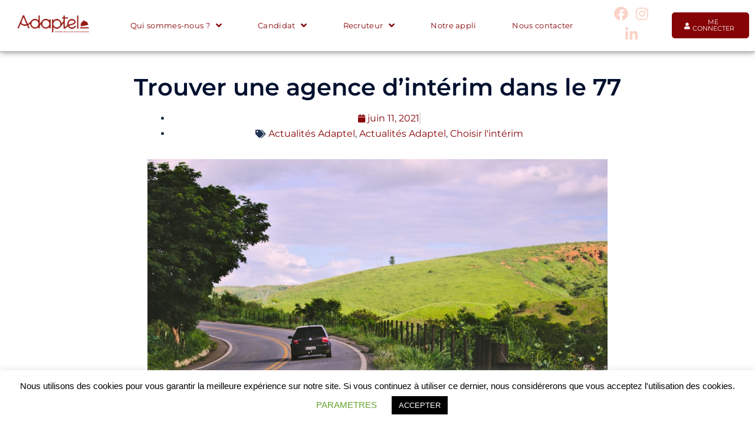

--- FILE ---
content_type: text/html; charset=UTF-8
request_url: https://www.adaptel.fr/agence-interim-77/
body_size: 22652
content:
<!DOCTYPE html>
<html lang="fr-FR" prefix="og: https://ogp.me/ns#">
<head>
	<meta charset="UTF-8">
	<meta name="viewport" content="width=device-width, initial-scale=1.0, viewport-fit=cover" />		
<!-- Optimisation des moteurs de recherche par Rank Math PRO - https://rankmath.com/ -->
<title>Trouver une agence d’intérim dans le 77 - Adaptel</title>
<meta name="description" content="Adaptel fait le point sur l&#039;activité des agences intérim dans le 77 : Attractivité en Seine et Marne &amp; difficultés à trouver des candidats"/>
<meta name="robots" content="follow, index, max-snippet:-1, max-video-preview:-1, max-image-preview:large"/>
<link rel="canonical" href="https://www.adaptel.fr/agence-interim-77/" />
<meta property="og:locale" content="fr_FR" />
<meta property="og:type" content="article" />
<meta property="og:title" content="Trouver une agence d’intérim dans le 77 - Adaptel" />
<meta property="og:description" content="Adaptel fait le point sur l&#039;activité des agences intérim dans le 77 : Attractivité en Seine et Marne &amp; difficultés à trouver des candidats" />
<meta property="og:url" content="https://www.adaptel.fr/agence-interim-77/" />
<meta property="og:site_name" content="Adaptel - Intérim- Hôtellerie - Restauration" />
<meta property="article:section" content="Actualités Adaptel" />
<meta property="og:updated_time" content="2021-06-21T23:22:55+02:00" />
<meta property="og:image" content="https://www.adaptel.fr/wp-content/uploads/2021/03/pexels-mauricio-eugenio-1128527-1024x709.jpg" />
<meta property="og:image:secure_url" content="https://www.adaptel.fr/wp-content/uploads/2021/03/pexels-mauricio-eugenio-1128527-1024x709.jpg" />
<meta property="og:image:width" content="1024" />
<meta property="og:image:height" content="709" />
<meta property="og:image:alt" content="Trouver une agence d’intérim dans le 77" />
<meta property="og:image:type" content="image/jpeg" />
<meta property="article:published_time" content="2021-06-11T15:35:00+02:00" />
<meta property="article:modified_time" content="2021-06-21T23:22:55+02:00" />
<meta name="twitter:card" content="summary_large_image" />
<meta name="twitter:title" content="Trouver une agence d’intérim dans le 77 - Adaptel" />
<meta name="twitter:description" content="Adaptel fait le point sur l&#039;activité des agences intérim dans le 77 : Attractivité en Seine et Marne &amp; difficultés à trouver des candidats" />
<meta name="twitter:image" content="https://www.adaptel.fr/wp-content/uploads/2021/03/pexels-mauricio-eugenio-1128527-1024x709.jpg" />
<meta name="twitter:label1" content="Écrit par" />
<meta name="twitter:data1" content="Hélène Toudit" />
<meta name="twitter:label2" content="Temps de lecture" />
<meta name="twitter:data2" content="3 minutes" />
<script type="application/ld+json" class="rank-math-schema-pro">{"@context":"https://schema.org","@graph":[{"@type":["ProfessionalService","Organization"],"@id":"https://www.adaptel.fr/#organization","name":"Adaptel - Int\u00e9rim- H\u00f4tellerie - Restauration","url":"https://www.adaptel.fr","logo":{"@type":"ImageObject","@id":"https://www.adaptel.fr/#logo","url":"https://www.adaptel.fr/wp-content/uploads/2019/06/adaptel-logo-rouge-2019.png","contentUrl":"https://www.adaptel.fr/wp-content/uploads/2019/06/adaptel-logo-rouge-2019.png","caption":"Adaptel - Int\u00e9rim- H\u00f4tellerie - Restauration","inLanguage":"fr-FR","width":"400","height":"200"},"openingHours":["Monday,Tuesday,Wednesday,Thursday,Friday,Saturday,Sunday 09:00-17:00"],"image":{"@id":"https://www.adaptel.fr/#logo"}},{"@type":"WebSite","@id":"https://www.adaptel.fr/#website","url":"https://www.adaptel.fr","name":"Adaptel - Int\u00e9rim- H\u00f4tellerie - Restauration","publisher":{"@id":"https://www.adaptel.fr/#organization"},"inLanguage":"fr-FR"},{"@type":"ImageObject","@id":"https://www.adaptel.fr/wp-content/uploads/2021/03/pexels-mauricio-eugenio-1128527-scaled.jpg","url":"https://www.adaptel.fr/wp-content/uploads/2021/03/pexels-mauricio-eugenio-1128527-scaled.jpg","width":"2560","height":"1772","caption":"Trouver une agence d\u2019int\u00e9rim dans le 77","inLanguage":"fr-FR"},{"@type":"WebPage","@id":"https://www.adaptel.fr/agence-interim-77/#webpage","url":"https://www.adaptel.fr/agence-interim-77/","name":"Trouver une agence d\u2019int\u00e9rim dans le 77 - Adaptel","datePublished":"2021-06-11T15:35:00+02:00","dateModified":"2021-06-21T23:22:55+02:00","isPartOf":{"@id":"https://www.adaptel.fr/#website"},"primaryImageOfPage":{"@id":"https://www.adaptel.fr/wp-content/uploads/2021/03/pexels-mauricio-eugenio-1128527-scaled.jpg"},"inLanguage":"fr-FR"},{"@type":"Person","@id":"https://www.adaptel.fr/agence-interim-77/#author","name":"H\u00e9l\u00e8ne Toudit","image":{"@type":"ImageObject","@id":"https://secure.gravatar.com/avatar/e658530c5d1937ce316e3072e37181d67bbec59b26693bf81c22cf8fa81df791?s=96&amp;d=mm&amp;r=g","url":"https://secure.gravatar.com/avatar/e658530c5d1937ce316e3072e37181d67bbec59b26693bf81c22cf8fa81df791?s=96&amp;d=mm&amp;r=g","caption":"H\u00e9l\u00e8ne Toudit","inLanguage":"fr-FR"},"worksFor":{"@id":"https://www.adaptel.fr/#organization"}},{"@type":"NewsArticle","headline":"Trouver une agence d\u2019int\u00e9rim dans le 77 - Adaptel","keywords":"int\u00e9rim dans le 77","datePublished":"2021-06-11T15:35:00+02:00","dateModified":"2021-06-21T23:22:55+02:00","author":{"@id":"https://www.adaptel.fr/agence-interim-77/#author","name":"H\u00e9l\u00e8ne Toudit"},"publisher":{"@id":"https://www.adaptel.fr/#organization"},"description":"Adaptel fait le point sur l&#039;activit\u00e9 des agences int\u00e9rim dans le 77 : Attractivit\u00e9 en Seine et Marne &amp; difficult\u00e9s \u00e0 trouver des candidats","copyrightYear":"2021","copyrightHolder":{"@id":"https://www.adaptel.fr/#organization"},"name":"Trouver une agence d\u2019int\u00e9rim dans le 77 - Adaptel","@id":"https://www.adaptel.fr/agence-interim-77/#richSnippet","isPartOf":{"@id":"https://www.adaptel.fr/agence-interim-77/#webpage"},"image":{"@id":"https://www.adaptel.fr/wp-content/uploads/2021/03/pexels-mauricio-eugenio-1128527-scaled.jpg"},"inLanguage":"fr-FR","mainEntityOfPage":{"@id":"https://www.adaptel.fr/agence-interim-77/#webpage"}}]}</script>
<!-- /Extension Rank Math WordPress SEO -->

<link rel='dns-prefetch' href='//fonts.googleapis.com' />
<link rel='dns-prefetch' href='//www.googletagmanager.com' />
<link rel="alternate" type="application/rss+xml" title="Adaptel &raquo; Flux" href="https://www.adaptel.fr/feed/" />
<link rel="alternate" type="application/rss+xml" title="Adaptel &raquo; Flux des commentaires" href="https://www.adaptel.fr/comments/feed/" />
<link rel="alternate" title="oEmbed (JSON)" type="application/json+oembed" href="https://www.adaptel.fr/wp-json/oembed/1.0/embed?url=https%3A%2F%2Fwww.adaptel.fr%2Fagence-interim-77%2F" />
<link rel="alternate" title="oEmbed (XML)" type="text/xml+oembed" href="https://www.adaptel.fr/wp-json/oembed/1.0/embed?url=https%3A%2F%2Fwww.adaptel.fr%2Fagence-interim-77%2F&#038;format=xml" />
<style id='wp-img-auto-sizes-contain-inline-css' type='text/css'>
img:is([sizes=auto i],[sizes^="auto," i]){contain-intrinsic-size:3000px 1500px}
/*# sourceURL=wp-img-auto-sizes-contain-inline-css */
</style>
<link rel='stylesheet' id='cf7ic_style-css' href='https://www.adaptel.fr/wp-content/plugins/contact-form-7-image-captcha/css/cf7ic-style.css?ver=3.3.7' type='text/css' media='all' />
<link rel='stylesheet' id='sydney-bootstrap-css' href='https://www.adaptel.fr/wp-content/themes/sydney/css/bootstrap/bootstrap.min.css?ver=1' type='text/css' media='all' />
<style id='wp-emoji-styles-inline-css' type='text/css'>

	img.wp-smiley, img.emoji {
		display: inline !important;
		border: none !important;
		box-shadow: none !important;
		height: 1em !important;
		width: 1em !important;
		margin: 0 0.07em !important;
		vertical-align: -0.1em !important;
		background: none !important;
		padding: 0 !important;
	}
/*# sourceURL=wp-emoji-styles-inline-css */
</style>
<link rel='stylesheet' id='wp-block-library-css' href='https://www.adaptel.fr/wp-includes/css/dist/block-library/style.min.css?ver=6.9' type='text/css' media='all' />
<style id='classic-theme-styles-inline-css' type='text/css'>
/*! This file is auto-generated */
.wp-block-button__link{color:#fff;background-color:#32373c;border-radius:9999px;box-shadow:none;text-decoration:none;padding:calc(.667em + 2px) calc(1.333em + 2px);font-size:1.125em}.wp-block-file__button{background:#32373c;color:#fff;text-decoration:none}
/*# sourceURL=/wp-includes/css/classic-themes.min.css */
</style>
<style id='global-styles-inline-css' type='text/css'>
:root{--wp--preset--aspect-ratio--square: 1;--wp--preset--aspect-ratio--4-3: 4/3;--wp--preset--aspect-ratio--3-4: 3/4;--wp--preset--aspect-ratio--3-2: 3/2;--wp--preset--aspect-ratio--2-3: 2/3;--wp--preset--aspect-ratio--16-9: 16/9;--wp--preset--aspect-ratio--9-16: 9/16;--wp--preset--color--black: #000000;--wp--preset--color--cyan-bluish-gray: #abb8c3;--wp--preset--color--white: #ffffff;--wp--preset--color--pale-pink: #f78da7;--wp--preset--color--vivid-red: #cf2e2e;--wp--preset--color--luminous-vivid-orange: #ff6900;--wp--preset--color--luminous-vivid-amber: #fcb900;--wp--preset--color--light-green-cyan: #7bdcb5;--wp--preset--color--vivid-green-cyan: #00d084;--wp--preset--color--pale-cyan-blue: #8ed1fc;--wp--preset--color--vivid-cyan-blue: #0693e3;--wp--preset--color--vivid-purple: #9b51e0;--wp--preset--gradient--vivid-cyan-blue-to-vivid-purple: linear-gradient(135deg,rgb(6,147,227) 0%,rgb(155,81,224) 100%);--wp--preset--gradient--light-green-cyan-to-vivid-green-cyan: linear-gradient(135deg,rgb(122,220,180) 0%,rgb(0,208,130) 100%);--wp--preset--gradient--luminous-vivid-amber-to-luminous-vivid-orange: linear-gradient(135deg,rgb(252,185,0) 0%,rgb(255,105,0) 100%);--wp--preset--gradient--luminous-vivid-orange-to-vivid-red: linear-gradient(135deg,rgb(255,105,0) 0%,rgb(207,46,46) 100%);--wp--preset--gradient--very-light-gray-to-cyan-bluish-gray: linear-gradient(135deg,rgb(238,238,238) 0%,rgb(169,184,195) 100%);--wp--preset--gradient--cool-to-warm-spectrum: linear-gradient(135deg,rgb(74,234,220) 0%,rgb(151,120,209) 20%,rgb(207,42,186) 40%,rgb(238,44,130) 60%,rgb(251,105,98) 80%,rgb(254,248,76) 100%);--wp--preset--gradient--blush-light-purple: linear-gradient(135deg,rgb(255,206,236) 0%,rgb(152,150,240) 100%);--wp--preset--gradient--blush-bordeaux: linear-gradient(135deg,rgb(254,205,165) 0%,rgb(254,45,45) 50%,rgb(107,0,62) 100%);--wp--preset--gradient--luminous-dusk: linear-gradient(135deg,rgb(255,203,112) 0%,rgb(199,81,192) 50%,rgb(65,88,208) 100%);--wp--preset--gradient--pale-ocean: linear-gradient(135deg,rgb(255,245,203) 0%,rgb(182,227,212) 50%,rgb(51,167,181) 100%);--wp--preset--gradient--electric-grass: linear-gradient(135deg,rgb(202,248,128) 0%,rgb(113,206,126) 100%);--wp--preset--gradient--midnight: linear-gradient(135deg,rgb(2,3,129) 0%,rgb(40,116,252) 100%);--wp--preset--font-size--small: 13px;--wp--preset--font-size--medium: 20px;--wp--preset--font-size--large: 36px;--wp--preset--font-size--x-large: 42px;--wp--preset--spacing--20: 0.44rem;--wp--preset--spacing--30: 0.67rem;--wp--preset--spacing--40: 1rem;--wp--preset--spacing--50: 1.5rem;--wp--preset--spacing--60: 2.25rem;--wp--preset--spacing--70: 3.38rem;--wp--preset--spacing--80: 5.06rem;--wp--preset--shadow--natural: 6px 6px 9px rgba(0, 0, 0, 0.2);--wp--preset--shadow--deep: 12px 12px 50px rgba(0, 0, 0, 0.4);--wp--preset--shadow--sharp: 6px 6px 0px rgba(0, 0, 0, 0.2);--wp--preset--shadow--outlined: 6px 6px 0px -3px rgb(255, 255, 255), 6px 6px rgb(0, 0, 0);--wp--preset--shadow--crisp: 6px 6px 0px rgb(0, 0, 0);}:where(.is-layout-flex){gap: 0.5em;}:where(.is-layout-grid){gap: 0.5em;}body .is-layout-flex{display: flex;}.is-layout-flex{flex-wrap: wrap;align-items: center;}.is-layout-flex > :is(*, div){margin: 0;}body .is-layout-grid{display: grid;}.is-layout-grid > :is(*, div){margin: 0;}:where(.wp-block-columns.is-layout-flex){gap: 2em;}:where(.wp-block-columns.is-layout-grid){gap: 2em;}:where(.wp-block-post-template.is-layout-flex){gap: 1.25em;}:where(.wp-block-post-template.is-layout-grid){gap: 1.25em;}.has-black-color{color: var(--wp--preset--color--black) !important;}.has-cyan-bluish-gray-color{color: var(--wp--preset--color--cyan-bluish-gray) !important;}.has-white-color{color: var(--wp--preset--color--white) !important;}.has-pale-pink-color{color: var(--wp--preset--color--pale-pink) !important;}.has-vivid-red-color{color: var(--wp--preset--color--vivid-red) !important;}.has-luminous-vivid-orange-color{color: var(--wp--preset--color--luminous-vivid-orange) !important;}.has-luminous-vivid-amber-color{color: var(--wp--preset--color--luminous-vivid-amber) !important;}.has-light-green-cyan-color{color: var(--wp--preset--color--light-green-cyan) !important;}.has-vivid-green-cyan-color{color: var(--wp--preset--color--vivid-green-cyan) !important;}.has-pale-cyan-blue-color{color: var(--wp--preset--color--pale-cyan-blue) !important;}.has-vivid-cyan-blue-color{color: var(--wp--preset--color--vivid-cyan-blue) !important;}.has-vivid-purple-color{color: var(--wp--preset--color--vivid-purple) !important;}.has-black-background-color{background-color: var(--wp--preset--color--black) !important;}.has-cyan-bluish-gray-background-color{background-color: var(--wp--preset--color--cyan-bluish-gray) !important;}.has-white-background-color{background-color: var(--wp--preset--color--white) !important;}.has-pale-pink-background-color{background-color: var(--wp--preset--color--pale-pink) !important;}.has-vivid-red-background-color{background-color: var(--wp--preset--color--vivid-red) !important;}.has-luminous-vivid-orange-background-color{background-color: var(--wp--preset--color--luminous-vivid-orange) !important;}.has-luminous-vivid-amber-background-color{background-color: var(--wp--preset--color--luminous-vivid-amber) !important;}.has-light-green-cyan-background-color{background-color: var(--wp--preset--color--light-green-cyan) !important;}.has-vivid-green-cyan-background-color{background-color: var(--wp--preset--color--vivid-green-cyan) !important;}.has-pale-cyan-blue-background-color{background-color: var(--wp--preset--color--pale-cyan-blue) !important;}.has-vivid-cyan-blue-background-color{background-color: var(--wp--preset--color--vivid-cyan-blue) !important;}.has-vivid-purple-background-color{background-color: var(--wp--preset--color--vivid-purple) !important;}.has-black-border-color{border-color: var(--wp--preset--color--black) !important;}.has-cyan-bluish-gray-border-color{border-color: var(--wp--preset--color--cyan-bluish-gray) !important;}.has-white-border-color{border-color: var(--wp--preset--color--white) !important;}.has-pale-pink-border-color{border-color: var(--wp--preset--color--pale-pink) !important;}.has-vivid-red-border-color{border-color: var(--wp--preset--color--vivid-red) !important;}.has-luminous-vivid-orange-border-color{border-color: var(--wp--preset--color--luminous-vivid-orange) !important;}.has-luminous-vivid-amber-border-color{border-color: var(--wp--preset--color--luminous-vivid-amber) !important;}.has-light-green-cyan-border-color{border-color: var(--wp--preset--color--light-green-cyan) !important;}.has-vivid-green-cyan-border-color{border-color: var(--wp--preset--color--vivid-green-cyan) !important;}.has-pale-cyan-blue-border-color{border-color: var(--wp--preset--color--pale-cyan-blue) !important;}.has-vivid-cyan-blue-border-color{border-color: var(--wp--preset--color--vivid-cyan-blue) !important;}.has-vivid-purple-border-color{border-color: var(--wp--preset--color--vivid-purple) !important;}.has-vivid-cyan-blue-to-vivid-purple-gradient-background{background: var(--wp--preset--gradient--vivid-cyan-blue-to-vivid-purple) !important;}.has-light-green-cyan-to-vivid-green-cyan-gradient-background{background: var(--wp--preset--gradient--light-green-cyan-to-vivid-green-cyan) !important;}.has-luminous-vivid-amber-to-luminous-vivid-orange-gradient-background{background: var(--wp--preset--gradient--luminous-vivid-amber-to-luminous-vivid-orange) !important;}.has-luminous-vivid-orange-to-vivid-red-gradient-background{background: var(--wp--preset--gradient--luminous-vivid-orange-to-vivid-red) !important;}.has-very-light-gray-to-cyan-bluish-gray-gradient-background{background: var(--wp--preset--gradient--very-light-gray-to-cyan-bluish-gray) !important;}.has-cool-to-warm-spectrum-gradient-background{background: var(--wp--preset--gradient--cool-to-warm-spectrum) !important;}.has-blush-light-purple-gradient-background{background: var(--wp--preset--gradient--blush-light-purple) !important;}.has-blush-bordeaux-gradient-background{background: var(--wp--preset--gradient--blush-bordeaux) !important;}.has-luminous-dusk-gradient-background{background: var(--wp--preset--gradient--luminous-dusk) !important;}.has-pale-ocean-gradient-background{background: var(--wp--preset--gradient--pale-ocean) !important;}.has-electric-grass-gradient-background{background: var(--wp--preset--gradient--electric-grass) !important;}.has-midnight-gradient-background{background: var(--wp--preset--gradient--midnight) !important;}.has-small-font-size{font-size: var(--wp--preset--font-size--small) !important;}.has-medium-font-size{font-size: var(--wp--preset--font-size--medium) !important;}.has-large-font-size{font-size: var(--wp--preset--font-size--large) !important;}.has-x-large-font-size{font-size: var(--wp--preset--font-size--x-large) !important;}
:where(.wp-block-post-template.is-layout-flex){gap: 1.25em;}:where(.wp-block-post-template.is-layout-grid){gap: 1.25em;}
:where(.wp-block-term-template.is-layout-flex){gap: 1.25em;}:where(.wp-block-term-template.is-layout-grid){gap: 1.25em;}
:where(.wp-block-columns.is-layout-flex){gap: 2em;}:where(.wp-block-columns.is-layout-grid){gap: 2em;}
:root :where(.wp-block-pullquote){font-size: 1.5em;line-height: 1.6;}
/*# sourceURL=global-styles-inline-css */
</style>
<link rel='stylesheet' id='contact-form-7-css' href='https://www.adaptel.fr/wp-content/plugins/contact-form-7/includes/css/styles.css?ver=6.1.4' type='text/css' media='all' />
<link rel='stylesheet' id='cookie-law-info-css' href='https://www.adaptel.fr/wp-content/plugins/cookie-law-info/legacy/public/css/cookie-law-info-public.css?ver=3.3.8' type='text/css' media='all' />
<link rel='stylesheet' id='cookie-law-info-gdpr-css' href='https://www.adaptel.fr/wp-content/plugins/cookie-law-info/legacy/public/css/cookie-law-info-gdpr.css?ver=3.3.8' type='text/css' media='all' />
<link rel='stylesheet' id='wp-job-manager-job-listings-css' href='https://www.adaptel.fr/wp-content/plugins/wp-job-manager/assets/dist/css/job-listings.css?ver=598383a28ac5f9f156e4' type='text/css' media='all' />
<link rel='stylesheet' id='sydney-google-fonts-css' href='//fonts.googleapis.com/css?family=Montserrat%3Aregular%7CMontserrat%3A600&#038;subset=latin&#038;display=swap' type='text/css' media='all' />
<link rel='stylesheet' id='sydney-style-css' href='https://www.adaptel.fr/wp-content/themes/sydney/style.css?ver=20211026' type='text/css' media='all' />
<style id='sydney-style-inline-css' type='text/css'>
.woocommerce ul.products li.product{text-align:center;}html{scroll-behavior:smooth;}.header-image{background-size:cover;}.header-image{height:300px;}.llms-student-dashboard .llms-button-secondary:hover,.llms-button-action:hover,.read-more-gt,.widget-area .widget_fp_social a,#mainnav ul li a:hover,.sydney_contact_info_widget span,.roll-team .team-content .name,.roll-team .team-item .team-pop .team-social li:hover a,.roll-infomation li.address:before,.roll-infomation li.phone:before,.roll-infomation li.email:before,.roll-testimonials .name,.roll-button.border,.roll-button:hover,.roll-icon-list .icon i,.roll-icon-list .content h3 a:hover,.roll-icon-box.white .content h3 a,.roll-icon-box .icon i,.roll-icon-box .content h3 a:hover,.switcher-container .switcher-icon a:focus,.go-top:hover,.hentry .meta-post a:hover,#mainnav > ul > li > a.active,#mainnav > ul > li > a:hover,button:hover,input[type="button"]:hover,input[type="reset"]:hover,input[type="submit"]:hover,.text-color,.social-menu-widget a,.social-menu-widget a:hover,.archive .team-social li a,a,h1 a,h2 a,h3 a,h4 a,h5 a,h6 a,.classic-alt .meta-post a,.single .hentry .meta-post a,.content-area.modern .hentry .meta-post span:before,.content-area.modern .post-cat{color:#860406}.llms-student-dashboard .llms-button-secondary,.llms-button-action,.reply,.woocommerce #respond input#submit,.woocommerce a.button,.woocommerce button.button,.woocommerce input.button,.project-filter li a.active,.project-filter li a:hover,.preloader .pre-bounce1,.preloader .pre-bounce2,.roll-team .team-item .team-pop,.roll-progress .progress-animate,.roll-socials li a:hover,.roll-project .project-item .project-pop,.roll-project .project-filter li.active,.roll-project .project-filter li:hover,.roll-button.light:hover,.roll-button.border:hover,.roll-button,.roll-icon-box.white .icon,.owl-theme .owl-controls .owl-page.active span,.owl-theme .owl-controls.clickable .owl-page:hover span,.go-top,.bottom .socials li:hover a,.sidebar .widget:before,.blog-pagination ul li.active,.blog-pagination ul li:hover a,.content-area .hentry:after,.text-slider .maintitle:after,.error-wrap #search-submit:hover,#mainnav .sub-menu li:hover > a,#mainnav ul li ul:after,button,input[type="button"],input[type="reset"],input[type="submit"],.panel-grid-cell .widget-title:after{background-color:#860406}.llms-student-dashboard .llms-button-secondary,.llms-student-dashboard .llms-button-secondary:hover,.llms-button-action,.llms-button-action:hover,.roll-socials li a:hover,.roll-socials li a,.roll-button.light:hover,.roll-button.border,.roll-button,.roll-icon-list .icon,.roll-icon-box .icon,.owl-theme .owl-controls .owl-page span,.comment .comment-detail,.widget-tags .tag-list a:hover,.blog-pagination ul li,.hentry blockquote,.error-wrap #search-submit:hover,textarea:focus,input[type="text"]:focus,input[type="password"]:focus,input[type="datetime"]:focus,input[type="datetime-local"]:focus,input[type="date"]:focus,input[type="month"]:focus,input[type="time"]:focus,input[type="week"]:focus,input[type="number"]:focus,input[type="email"]:focus,input[type="url"]:focus,input[type="search"]:focus,input[type="tel"]:focus,input[type="color"]:focus,button,input[type="button"],input[type="reset"],input[type="submit"],.archive .team-social li a{border-color:#860406}.sydney_contact_info_widget span{fill:#860406;}.go-top:hover svg{stroke:#860406;}.site-header.float-header{background-color:rgba(0,0,0,0.9);}@media only screen and (max-width:1024px){.site-header{background-color:#000000;}}#mainnav ul li a,#mainnav ul li::before{color:#ffffff}#mainnav .sub-menu li a{color:#ffffff}#mainnav .sub-menu li a{background:#1c1c1c}.text-slider .maintitle,.text-slider .subtitle{color:#ffffff}body{color:}#secondary{background-color:#ffffff}#secondary,#secondary a{color:#767676}.btn-menu .sydney-svg-icon{fill:#ffffff}#mainnav ul li a:hover,.main-header #mainnav .menu > li > a:hover{color:#d65050}.overlay{background-color:#000000}.page-wrap{padding-top:83px;}.page-wrap{padding-bottom:100px;}@media only screen and (max-width:1025px){.mobile-slide{display:block;}.slide-item{background-image:none !important;}.header-slider{}.slide-item{height:auto !important;}.slide-inner{min-height:initial;}}.go-top.show{border-radius:2px;bottom:10px;}.go-top.position-right{right:20px;}.go-top.position-left{left:20px;}.go-top{background-color:;}.go-top:hover{background-color:;}.go-top{color:;}.go-top svg{stroke:;}.go-top:hover{color:;}.go-top:hover svg{stroke:;}.go-top .sydney-svg-icon,.go-top .sydney-svg-icon svg{width:16px;height:16px;}.go-top{padding:15px;}.site-info{border-top:0;}.footer-widgets-grid{gap:30px;}@media (min-width:992px){.footer-widgets-grid{padding-top:95px;padding-bottom:95px;}}@media (min-width:576px) and (max-width:991px){.footer-widgets-grid{padding-top:60px;padding-bottom:60px;}}@media (max-width:575px){.footer-widgets-grid{padding-top:60px;padding-bottom:60px;}}@media (min-width:992px){.sidebar-column .widget .widget-title{font-size:22px;}}@media (min-width:576px) and (max-width:991px){.sidebar-column .widget .widget-title{font-size:22px;}}@media (max-width:575px){.sidebar-column .widget .widget-title{font-size:22px;}}.footer-widgets{background-color:;}.sidebar-column .widget .widget-title{color:;}.sidebar-column .widget{color:;}.sidebar-column .widget a{color:;}.sidebar-column .widget a:hover{color:;}.site-footer{background-color:;}.site-info,.site-info a{color:;}.site-info .sydney-svg-icon svg{fill:;}.site-info{padding-top:20px;padding-bottom:20px;}@media (min-width:992px){button,.roll-button,a.button,.wp-block-button__link,input[type="button"],input[type="reset"],input[type="submit"]{padding-top:12px;padding-bottom:12px;}}@media (min-width:576px) and (max-width:991px){button,.roll-button,a.button,.wp-block-button__link,input[type="button"],input[type="reset"],input[type="submit"]{padding-top:12px;padding-bottom:12px;}}@media (max-width:575px){button,.roll-button,a.button,.wp-block-button__link,input[type="button"],input[type="reset"],input[type="submit"]{padding-top:12px;padding-bottom:12px;}}@media (min-width:992px){button,.roll-button,a.button,.wp-block-button__link,input[type="button"],input[type="reset"],input[type="submit"]{padding-left:35px;padding-right:35px;}}@media (min-width:576px) and (max-width:991px){button,.roll-button,a.button,.wp-block-button__link,input[type="button"],input[type="reset"],input[type="submit"]{padding-left:35px;padding-right:35px;}}@media (max-width:575px){button,.roll-button,a.button,.wp-block-button__link,input[type="button"],input[type="reset"],input[type="submit"]{padding-left:35px;padding-right:35px;}}button,.roll-button,a.button,.wp-block-button__link,input[type="button"],input[type="reset"],input[type="submit"]{border-radius:0;}@media (min-width:992px){button,.roll-button,a.button,.wp-block-button__link,input[type="button"],input[type="reset"],input[type="submit"]{font-size:14px;}}@media (min-width:576px) and (max-width:991px){button,.roll-button,a.button,.wp-block-button__link,input[type="button"],input[type="reset"],input[type="submit"]{font-size:14px;}}@media (max-width:575px){button,.roll-button,a.button,.wp-block-button__link,input[type="button"],input[type="reset"],input[type="submit"]{font-size:14px;}}button,.roll-button,a.button,.wp-block-button__link,input[type="button"],input[type="reset"],input[type="submit"]{text-transform:uppercase;}button,.roll-button,a.button,.wp-block-button__link,input[type="button"],input[type="reset"],input[type="submit"]{background-color:;}button:hover,.roll-button:hover,a.button:hover,.wp-block-button__link:hover,input[type="button"]:hover,input[type="reset"]:hover,input[type="submit"]:hover{background-color:;}button,.checkout-button.button,a.button,.wp-block-button__link,input[type="button"],input[type="reset"],input[type="submit"]{color:;}button:hover,.roll-button:hover,a.button:hover,.wp-block-button__link:hover,input[type="button"]:hover,input[type="reset"]:hover,input[type="submit"]:hover{color:;}.is-style-outline .wp-block-button__link,.roll-button,.wp-block-button__link.is-style-outline,button,a.button,.wp-block-button__link,input[type="button"],input[type="reset"],input[type="submit"]{border-color:;}button:hover,.roll-button:hover,a.button:hover,.wp-block-button__link:hover,input[type="button"]:hover,input[type="reset"]:hover,input[type="submit"]:hover{border-color:;}.posts-layout .list-image{width:30%;}.posts-layout .list-content{width:70%;}.content-area:not(.layout4):not(.layout6) .posts-layout .entry-thumb{margin:0 0 24px 0;}.layout4 .entry-thumb,.layout6 .entry-thumb{margin:0 24px 0 0;}.layout6 article:nth-of-type(even) .list-image .entry-thumb{margin:0 0 0 24px;}.posts-layout .entry-header{margin-bottom:24px;}.posts-layout .entry-meta.below-excerpt{margin:15px 0 0;}.posts-layout .entry-meta.above-title{margin:0 0 15px;}.single .entry-header .entry-title{color:;}.single .entry-header .entry-meta,.single .entry-header .entry-meta a{color:;}@media (min-width:992px){.single .entry-meta{font-size:12px;}}@media (min-width:576px) and (max-width:991px){.single .entry-meta{font-size:12px;}}@media (max-width:575px){.single .entry-meta{font-size:12px;}}@media (min-width:992px){.single .entry-header .entry-title{font-size:24px;}}@media (min-width:576px) and (max-width:991px){.single .entry-header .entry-title{font-size:32px;}}@media (max-width:575px){.single .entry-header .entry-title{font-size:32px;}}.posts-layout .entry-post{color:#233452;}.posts-layout .entry-title a{color:#00102E;}.posts-layout .author,.posts-layout .entry-meta a{color:#737C8C;}@media (min-width:992px){.posts-layout .entry-post{font-size:16px;}}@media (min-width:576px) and (max-width:991px){.posts-layout .entry-post{font-size:16px;}}@media (max-width:575px){.posts-layout .entry-post{font-size:16px;}}@media (min-width:992px){.posts-layout .entry-meta{font-size:12px;}}@media (min-width:576px) and (max-width:991px){.posts-layout .entry-meta{font-size:12px;}}@media (max-width:575px){.posts-layout .entry-meta{font-size:12px;}}@media (min-width:992px){.posts-layout .entry-title{font-size:32px;}}@media (min-width:576px) and (max-width:991px){.posts-layout .entry-title{font-size:32px;}}@media (max-width:575px){.posts-layout .entry-title{font-size:32px;}}.single .entry-header{margin-bottom:40px;}.single .entry-thumb{margin-bottom:40px;}.single .entry-meta-above{margin-bottom:24px;}.single .entry-meta-below{margin-top:24px;}@media (min-width:992px){.custom-logo-link img{max-width:180px;}}@media (min-width:576px) and (max-width:991px){.custom-logo-link img{max-width:100px;}}@media (max-width:575px){.custom-logo-link img{max-width:100px;}}.main-header,.bottom-header-row{border-bottom:0 solid rgba(255,255,255,0.1);}.header_layout_3,.header_layout_4,.header_layout_5{border-bottom:1px solid rgba(255,255,255,0.1);}.main-header,.header-search-form{background-color:;}.main-header .site-title a,.main-header .site-description,.main-header #mainnav .menu > li > a,.main-header .header-contact a{color:;}.main-header .sydney-svg-icon svg,.main-header .dropdown-symbol .sydney-svg-icon svg{fill:;}.bottom-header-row{background-color:;}.bottom-header-row,.bottom-header-row .header-contact a,.bottom-header-row #mainnav .menu > li > a{color:;}.bottom-header-row #mainnav .menu > li > a:hover{color:;}.bottom-header-row .header-item svg,.dropdown-symbol .sydney-svg-icon svg{fill:;}.main-header .main-header-inner,.main-header .top-header-row{padding-top:15px;padding-bottom:15px;}.bottom-header-inner{padding-top:15px;padding-bottom:15px;}.bottom-header-row #mainnav ul ul li,.main-header #mainnav ul ul li{background-color:;}.bottom-header-row #mainnav ul ul li a,.bottom-header-row #mainnav ul ul li:hover a,.main-header #mainnav ul ul li:hover a,.main-header #mainnav ul ul li a{color:;}.bottom-header-row #mainnav ul ul li svg,.main-header #mainnav ul ul li svg{fill:;}.main-header-cart .count-number{color:;}.main-header-cart .widget_shopping_cart .widgettitle:after,.main-header-cart .widget_shopping_cart .woocommerce-mini-cart__buttons:before{background-color:rgba(33,33,33,0.9);}.sydney-offcanvas-menu .mainnav ul li{text-align:left;}.sydney-offcanvas-menu .mainnav a{padding:10px 0;}#masthead-mobile{background-color:;}#masthead-mobile .site-description,#masthead-mobile a:not(.button){color:;}#masthead-mobile svg{fill:;}.mobile-header{padding-top:15px;padding-bottom:15px;}.sydney-offcanvas-menu{background-color:;}.sydney-offcanvas-menu,.sydney-offcanvas-menu #mainnav a:not(.button),.sydney-offcanvas-menu a:not(.button){color:;}.sydney-offcanvas-menu svg,.sydney-offcanvas-menu .dropdown-symbol .sydney-svg-icon svg{fill:;}@media (min-width:992px){.site-logo{max-height:100px;}}@media (min-width:576px) and (max-width:991px){.site-logo{max-height:100px;}}@media (max-width:575px){.site-logo{max-height:100px;}}.site-title a,.site-title a:visited,.main-header .site-title a,.main-header .site-title a:visited{color:}.site-description,.main-header .site-description{color:}@media (min-width:992px){.site-title{font-size:30px;}}@media (min-width:576px) and (max-width:991px){.site-title{font-size:24px;}}@media (max-width:575px){.site-title{font-size:20px;}}@media (min-width:992px){.site-description{font-size:16px;}}@media (min-width:576px) and (max-width:991px){.site-description{font-size:16px;}}@media (max-width:575px){.site-description{font-size:16px;}}body{font-family:Montserrat,sans-serif;font-weight:regular;}h1,h2,h3,h4,h5,h6,.site-title{font-family:Montserrat,sans-serif;font-weight:600;}h1,h2,h3,h4,h5,h6,.site-title{text-decoration:;text-transform:;font-style:;line-height:1.2;letter-spacing:px;}@media (min-width:992px){h1:not(.site-title){font-size:40px;}}@media (min-width:576px) and (max-width:991px){h1:not(.site-title){font-size:42px;}}@media (max-width:575px){h1:not(.site-title){font-size:32px;}}@media (min-width:992px){h2{font-size:32px;}}@media (min-width:576px) and (max-width:991px){h2{font-size:32px;}}@media (max-width:575px){h2{font-size:24px;}}@media (min-width:992px){h3{font-size:22px;}}@media (min-width:576px) and (max-width:991px){h3{font-size:24px;}}@media (max-width:575px){h3{font-size:20px;}}@media (min-width:992px){h4{font-size:16px;}}@media (min-width:576px) and (max-width:991px){h4{font-size:18px;}}@media (max-width:575px){h4{font-size:16px;}}@media (min-width:992px){h5{font-size:14px;}}@media (min-width:576px) and (max-width:991px){h5{font-size:16px;}}@media (max-width:575px){h5{font-size:16px;}}@media (min-width:992px){h6{font-size:14px;}}@media (min-width:576px) and (max-width:991px){h6{font-size:16px;}}@media (max-width:575px){h6{font-size:16px;}}p,.posts-layout .entry-post{text-decoration:}body,.posts-layout .entry-post{text-transform:;font-style:;line-height:1.68;letter-spacing:px;}@media (min-width:992px){body,.posts-layout .entry-post{font-size:16px;}}@media (min-width:576px) and (max-width:991px){body,.posts-layout .entry-post{font-size:16px;}}@media (max-width:575px){body,.posts-layout .entry-post{font-size:16px;}}@media (min-width:992px){.woocommerce div.product .product-gallery-summary .entry-title{font-size:32px;}}@media (min-width:576px) and (max-width:991px){.woocommerce div.product .product-gallery-summary .entry-title{font-size:32px;}}@media (max-width:575px){.woocommerce div.product .product-gallery-summary .entry-title{font-size:32px;}}@media (min-width:992px){.woocommerce div.product .product-gallery-summary .price .amount{font-size:24px;}}@media (min-width:576px) and (max-width:991px){.woocommerce div.product .product-gallery-summary .price .amount{font-size:24px;}}@media (max-width:575px){.woocommerce div.product .product-gallery-summary .price .amount{font-size:24px;}}.woocommerce ul.products li.product .col-md-7 > *,.woocommerce ul.products li.product .col-md-8 > *,.woocommerce ul.products li.product > *{margin-bottom:12px;}.wc-block-grid__product-onsale,span.onsale{border-radius:0;top:20px!important;left:20px!important;}.wc-block-grid__product-onsale,.products span.onsale{left:auto!important;right:20px;}.wc-block-grid__product-onsale,span.onsale{color:;}.wc-block-grid__product-onsale,span.onsale{background-color:;}ul.wc-block-grid__products li.wc-block-grid__product .wc-block-grid__product-title,ul.wc-block-grid__products li.wc-block-grid__product .woocommerce-loop-product__title,ul.wc-block-grid__products li.product .wc-block-grid__product-title,ul.wc-block-grid__products li.product .woocommerce-loop-product__title,ul.products li.wc-block-grid__product .wc-block-grid__product-title,ul.products li.wc-block-grid__product .woocommerce-loop-product__title,ul.products li.product .wc-block-grid__product-title,ul.products li.product .woocommerce-loop-product__title,ul.products li.product .woocommerce-loop-category__title,.woocommerce-loop-product__title .botiga-wc-loop-product__title{color:;}a.wc-forward:not(.checkout-button){color:;}a.wc-forward:not(.checkout-button):hover{color:;}.woocommerce-pagination li .page-numbers:hover{color:;}.woocommerce-sorting-wrapper{border-color:rgba(33,33,33,0.9);}ul.products li.product-category .woocommerce-loop-category__title{text-align:center;}ul.products li.product-category > a,ul.products li.product-category > a > img{border-radius:0;}.entry-content a:not(.button){color:;}.entry-content a:not(.button):hover{color:;}h1{color:;}h2{color:;}h3{color:;}h4{color:;}h5{color:;}h6{color:;}input[type="text"],input[type="email"],input[type="url"],input[type="password"],input[type="search"],input[type="number"],input[type="tel"],input[type="range"],input[type="date"],input[type="month"],input[type="week"],input[type="time"],input[type="datetime"],input[type="datetime-local"],input[type="color"],textarea,select,.woocommerce .select2-container .select2-selection--single,.woocommerce-page .select2-container .select2-selection--single,input[type="text"]:focus,input[type="email"]:focus,input[type="url"]:focus,input[type="password"]:focus,input[type="search"]:focus,input[type="number"]:focus,input[type="tel"]:focus,input[type="range"]:focus,input[type="date"]:focus,input[type="month"]:focus,input[type="week"]:focus,input[type="time"]:focus,input[type="datetime"]:focus,input[type="datetime-local"]:focus,input[type="color"]:focus,textarea:focus,select:focus,.woocommerce .select2-container .select2-selection--single:focus,.woocommerce-page .select2-container .select2-selection--single:focus,.select2-container--default .select2-selection--single .select2-selection__rendered,.wp-block-search .wp-block-search__input,.wp-block-search .wp-block-search__input:focus{color:;}input[type="text"],input[type="email"],input[type="url"],input[type="password"],input[type="search"],input[type="number"],input[type="tel"],input[type="range"],input[type="date"],input[type="month"],input[type="week"],input[type="time"],input[type="datetime"],input[type="datetime-local"],input[type="color"],textarea,select,.woocommerce .select2-container .select2-selection--single,.woocommerce-page .select2-container .select2-selection--single,.woocommerce-cart .woocommerce-cart-form .actions .coupon input[type="text"]{background-color:;}input[type="text"],input[type="email"],input[type="url"],input[type="password"],input[type="search"],input[type="number"],input[type="tel"],input[type="range"],input[type="date"],input[type="month"],input[type="week"],input[type="time"],input[type="datetime"],input[type="datetime-local"],input[type="color"],textarea,select,.woocommerce .select2-container .select2-selection--single,.woocommerce-page .select2-container .select2-selection--single,.woocommerce-account fieldset,.woocommerce-account .woocommerce-form-login,.woocommerce-account .woocommerce-form-register,.woocommerce-cart .woocommerce-cart-form .actions .coupon input[type="text"],.wp-block-search .wp-block-search__input{border-color:;}input::placeholder{color:;opacity:1;}input:-ms-input-placeholder{color:;}input::-ms-input-placeholder{color:;}
/*# sourceURL=sydney-style-inline-css */
</style>
<link rel='stylesheet' id='elementor-icons-css' href='https://www.adaptel.fr/wp-content/plugins/elementor/assets/lib/eicons/css/elementor-icons.min.css?ver=5.44.0' type='text/css' media='all' />
<link rel='stylesheet' id='elementor-frontend-css' href='https://www.adaptel.fr/wp-content/uploads/elementor/css/custom-frontend.min.css?ver=1769374390' type='text/css' media='all' />
<link rel='stylesheet' id='elementor-post-4902-css' href='https://www.adaptel.fr/wp-content/uploads/elementor/css/post-4902.css?ver=1769374390' type='text/css' media='all' />
<link rel='stylesheet' id='elementor-pro-css' href='https://www.adaptel.fr/wp-content/uploads/elementor/css/custom-pro-frontend.min.css?ver=1769374390' type='text/css' media='all' />
<link rel='stylesheet' id='font-awesome-5-all-css' href='https://www.adaptel.fr/wp-content/plugins/elementor/assets/lib/font-awesome/css/all.min.css?ver=3.33.4' type='text/css' media='all' />
<link rel='stylesheet' id='font-awesome-4-shim-css' href='https://www.adaptel.fr/wp-content/plugins/elementor/assets/lib/font-awesome/css/v4-shims.min.css?ver=3.33.4' type='text/css' media='all' />
<link rel='stylesheet' id='elementor-post-3204-css' href='https://www.adaptel.fr/wp-content/uploads/elementor/css/post-3204.css?ver=1769374391' type='text/css' media='all' />
<link rel='stylesheet' id='elementor-post-3235-css' href='https://www.adaptel.fr/wp-content/uploads/elementor/css/post-3235.css?ver=1769374391' type='text/css' media='all' />
<link rel='stylesheet' id='elementor-post-7045-css' href='https://www.adaptel.fr/wp-content/uploads/elementor/css/post-7045.css?ver=1769374503' type='text/css' media='all' />
<link rel='stylesheet' id='elementor-gf-local-roboto-css' href='https://www.adaptel.fr/wp-content/uploads/elementor/google-fonts/css/roboto.css?ver=1747384770' type='text/css' media='all' />
<link rel='stylesheet' id='elementor-gf-local-robotoslab-css' href='https://www.adaptel.fr/wp-content/uploads/elementor/google-fonts/css/robotoslab.css?ver=1747384773' type='text/css' media='all' />
<link rel='stylesheet' id='elementor-gf-local-montserrat-css' href='https://www.adaptel.fr/wp-content/uploads/elementor/google-fonts/css/montserrat.css?ver=1747384777' type='text/css' media='all' />
<link rel='stylesheet' id='elementor-icons-shared-0-css' href='https://www.adaptel.fr/wp-content/plugins/elementor/assets/lib/font-awesome/css/fontawesome.min.css?ver=5.15.3' type='text/css' media='all' />
<link rel='stylesheet' id='elementor-icons-fa-solid-css' href='https://www.adaptel.fr/wp-content/plugins/elementor/assets/lib/font-awesome/css/solid.min.css?ver=5.15.3' type='text/css' media='all' />
<link rel='stylesheet' id='elementor-icons-fa-brands-css' href='https://www.adaptel.fr/wp-content/plugins/elementor/assets/lib/font-awesome/css/brands.min.css?ver=5.15.3' type='text/css' media='all' />
<script type="text/javascript" id="gtmkit-js-before" data-cfasync="false" data-nowprocket="" data-cookieconsent="ignore">
/* <![CDATA[ */
		window.gtmkit_settings = {"datalayer_name":"dataLayer","console_log":false};
		window.gtmkit_data = {};
		window.dataLayer = window.dataLayer || [];
				
//# sourceURL=gtmkit-js-before
/* ]]> */
</script>
<script type="text/javascript" src="https://www.adaptel.fr/wp-includes/js/jquery/jquery.min.js?ver=3.7.1" id="jquery-core-js"></script>
<script type="text/javascript" src="https://www.adaptel.fr/wp-includes/js/jquery/jquery-migrate.min.js?ver=3.4.1" id="jquery-migrate-js"></script>
<script type="text/javascript" id="cookie-law-info-js-extra">
/* <![CDATA[ */
var Cli_Data = {"nn_cookie_ids":[],"cookielist":[],"non_necessary_cookies":[],"ccpaEnabled":"","ccpaRegionBased":"","ccpaBarEnabled":"","strictlyEnabled":["necessary","obligatoire"],"ccpaType":"gdpr","js_blocking":"","custom_integration":"","triggerDomRefresh":"","secure_cookies":""};
var cli_cookiebar_settings = {"animate_speed_hide":"500","animate_speed_show":"500","background":"#FFF","border":"#b1a6a6c2","border_on":"","button_1_button_colour":"#000","button_1_button_hover":"#000000","button_1_link_colour":"#fff","button_1_as_button":"1","button_1_new_win":"","button_2_button_colour":"#333","button_2_button_hover":"#292929","button_2_link_colour":"#444","button_2_as_button":"","button_2_hidebar":"","button_3_button_colour":"#000","button_3_button_hover":"#000000","button_3_link_colour":"#fff","button_3_as_button":"1","button_3_new_win":"","button_4_button_colour":"#000","button_4_button_hover":"#000000","button_4_link_colour":"#62a329","button_4_as_button":"","button_7_button_colour":"#61a229","button_7_button_hover":"#4e8221","button_7_link_colour":"#fff","button_7_as_button":"1","button_7_new_win":"","font_family":"Arial, Helvetica, sans-serif","header_fix":"","notify_animate_hide":"","notify_animate_show":"","notify_div_id":"#cookie-law-info-bar","notify_position_horizontal":"right","notify_position_vertical":"bottom","scroll_close":"","scroll_close_reload":"","accept_close_reload":"","reject_close_reload":"","showagain_tab":"","showagain_background":"#fff","showagain_border":"#000","showagain_div_id":"#cookie-law-info-again","showagain_x_position":"100px","text":"#000","show_once_yn":"","show_once":"10000","logging_on":"","as_popup":"","popup_overlay":"1","bar_heading_text":"","cookie_bar_as":"banner","popup_showagain_position":"bottom-right","widget_position":"left"};
var log_object = {"ajax_url":"https://www.adaptel.fr/wp-admin/admin-ajax.php"};
//# sourceURL=cookie-law-info-js-extra
/* ]]> */
</script>
<script type="text/javascript" src="https://www.adaptel.fr/wp-content/plugins/cookie-law-info/legacy/public/js/cookie-law-info-public.js?ver=3.3.8" id="cookie-law-info-js"></script>
<script type="text/javascript" id="gtmkit-container-js-after" data-cfasync="false" data-nowprocket="" data-cookieconsent="ignore">
/* <![CDATA[ */
/* Google Tag Manager */
(function(w,d,s,l,i){w[l]=w[l]||[];w[l].push({'gtm.start':
new Date().getTime(),event:'gtm.js'});var f=d.getElementsByTagName(s)[0],
j=d.createElement(s),dl=l!='dataLayer'?'&l='+l:'';j.async=true;j.src=
'https://www.googletagmanager.com/gtm.js?id='+i+dl;f.parentNode.insertBefore(j,f);
})(window,document,'script','dataLayer','GTM-KLC83TD8');
/* End Google Tag Manager */

//# sourceURL=gtmkit-container-js-after
/* ]]> */
</script>
<script type="text/javascript" src="https://www.adaptel.fr/wp-content/plugins/gtm-kit/assets/integration/contact-form-7.js?ver=2.6.0" id="gtmkit-cf7-js" defer="defer" data-wp-strategy="defer"></script>
<script type="text/javascript" id="gtmkit-datalayer-js-before" data-cfasync="false" data-nowprocket="" data-cookieconsent="ignore">
/* <![CDATA[ */
const gtmkit_dataLayer_content = {"pageType":"post"};
dataLayer.push( gtmkit_dataLayer_content );

//# sourceURL=gtmkit-datalayer-js-before
/* ]]> */
</script>
<script type="text/javascript" src="https://www.adaptel.fr/wp-content/plugins/elementor/assets/lib/font-awesome/js/v4-shims.min.js?ver=3.33.4" id="font-awesome-4-shim-js"></script>
<link rel="https://api.w.org/" href="https://www.adaptel.fr/wp-json/" /><link rel="alternate" title="JSON" type="application/json" href="https://www.adaptel.fr/wp-json/wp/v2/posts/6080" /><link rel="EditURI" type="application/rsd+xml" title="RSD" href="https://www.adaptel.fr/xmlrpc.php?rsd" />
<meta name="generator" content="WordPress 6.9" />
<link rel='shortlink' href='https://www.adaptel.fr/?p=6080' />
<link rel="preconnect" href="//fonts.googleapis.com"><link rel="preconnect" href="https://fonts.gstatic.com" crossorigin><meta name="generator" content="Elementor 3.33.4; features: additional_custom_breakpoints; settings: css_print_method-external, google_font-enabled, font_display-auto">
			<style>
				.e-con.e-parent:nth-of-type(n+4):not(.e-lazyloaded):not(.e-no-lazyload),
				.e-con.e-parent:nth-of-type(n+4):not(.e-lazyloaded):not(.e-no-lazyload) * {
					background-image: none !important;
				}
				@media screen and (max-height: 1024px) {
					.e-con.e-parent:nth-of-type(n+3):not(.e-lazyloaded):not(.e-no-lazyload),
					.e-con.e-parent:nth-of-type(n+3):not(.e-lazyloaded):not(.e-no-lazyload) * {
						background-image: none !important;
					}
				}
				@media screen and (max-height: 640px) {
					.e-con.e-parent:nth-of-type(n+2):not(.e-lazyloaded):not(.e-no-lazyload),
					.e-con.e-parent:nth-of-type(n+2):not(.e-lazyloaded):not(.e-no-lazyload) * {
						background-image: none !important;
					}
				}
			</style>
				<style type="text/css">
		.header-image {
			background-image: url(https://www.adaptel.fr/wp-content/themes/sydney/images/header.jpg);
			display: block;
		}
		@media only screen and (max-width: 1024px) {
			.header-inner {
				display: block;
			}
			.header-image {
				background-image: none;
				height: auto !important;
			}		
		}
	</style>
	<link rel="icon" href="https://www.adaptel.fr/wp-content/uploads/2025/05/cropped-ADAPTEL_ELEMENTS_ICONE_RESTAURATION_COULEUR-32x32.png" sizes="32x32" />
<link rel="icon" href="https://www.adaptel.fr/wp-content/uploads/2025/05/cropped-ADAPTEL_ELEMENTS_ICONE_RESTAURATION_COULEUR-192x192.png" sizes="192x192" />
<link rel="apple-touch-icon" href="https://www.adaptel.fr/wp-content/uploads/2025/05/cropped-ADAPTEL_ELEMENTS_ICONE_RESTAURATION_COULEUR-180x180.png" />
<meta name="msapplication-TileImage" content="https://www.adaptel.fr/wp-content/uploads/2025/05/cropped-ADAPTEL_ELEMENTS_ICONE_RESTAURATION_COULEUR-270x270.png" />
		<style type="text/css" id="wp-custom-css">
			.elementor-3204 .elementor-element.elementor-element-6e01765 .elementor-nav-menu__container.elementor-nav-menu--dropdown {
    margin-top: 50px !important;
}
.byline { display: none!important; }

.content-area .entry-thumb img {
	width:0px!important;
}
.content-area .entry-thumb {
	padding:0!important;
	margin:0!important;
}		</style>
		</head>
<body class="wp-singular post-template-default single single-post postid-6080 single-format-standard wp-theme-sydney group-blog menu-inline sydney elementor-default elementor-template-full-width elementor-kit-4902 elementor-page-7045">

	<div class="preloader">
	    <div class="spinner">
	        <div class="pre-bounce1"></div>
	        <div class="pre-bounce2"></div>
	    </div>
	</div>
			<div data-elementor-type="header" data-elementor-id="3204" class="elementor elementor-3204 elementor-location-header">
					<div class="elementor-section-wrap">
								<section class="elementor-section elementor-top-section elementor-element elementor-element-75fe4bf elementor-section-full_width elementor-section-content-middle elementor-section-height-default elementor-section-height-default" data-id="75fe4bf" data-element_type="section" data-settings="{&quot;sticky&quot;:&quot;top&quot;,&quot;background_background&quot;:&quot;classic&quot;,&quot;sticky_on&quot;:[&quot;desktop&quot;,&quot;tablet&quot;,&quot;mobile&quot;],&quot;sticky_offset&quot;:0,&quot;sticky_effects_offset&quot;:0}">
						<div class="elementor-container elementor-column-gap-narrow">
					<div class="elementor-column elementor-col-100 elementor-top-column elementor-element elementor-element-313c92c" data-id="313c92c" data-element_type="column">
			<div class="elementor-widget-wrap elementor-element-populated">
						<section class="elementor-section elementor-inner-section elementor-element elementor-element-6af66c5 elementor-section-full_width elementor-section-height-default elementor-section-height-default" data-id="6af66c5" data-element_type="section">
						<div class="elementor-container elementor-column-gap-default">
					<div class="elementor-column elementor-col-25 elementor-inner-column elementor-element elementor-element-fd60c98" data-id="fd60c98" data-element_type="column">
			<div class="elementor-widget-wrap elementor-element-populated">
						<div class="elementor-element elementor-element-7d22a64 elementor-widget elementor-widget-image" data-id="7d22a64" data-element_type="widget" data-widget_type="image.default">
				<div class="elementor-widget-container">
																<a href="/">
							<img fetchpriority="high" width="4597" height="1811" src="https://www.adaptel.fr/wp-content/uploads/2019/06/ADAPTEL_ELEMENTS_LOGO_RESTAURATION_COULEUR.png" class="attachment-full size-full wp-image-7943" alt="" srcset="https://www.adaptel.fr/wp-content/uploads/2019/06/ADAPTEL_ELEMENTS_LOGO_RESTAURATION_COULEUR.png 4597w, https://www.adaptel.fr/wp-content/uploads/2019/06/ADAPTEL_ELEMENTS_LOGO_RESTAURATION_COULEUR-300x118.png 300w, https://www.adaptel.fr/wp-content/uploads/2019/06/ADAPTEL_ELEMENTS_LOGO_RESTAURATION_COULEUR-1024x403.png 1024w, https://www.adaptel.fr/wp-content/uploads/2019/06/ADAPTEL_ELEMENTS_LOGO_RESTAURATION_COULEUR-768x303.png 768w, https://www.adaptel.fr/wp-content/uploads/2019/06/ADAPTEL_ELEMENTS_LOGO_RESTAURATION_COULEUR-1536x605.png 1536w, https://www.adaptel.fr/wp-content/uploads/2019/06/ADAPTEL_ELEMENTS_LOGO_RESTAURATION_COULEUR-2048x807.png 2048w, https://www.adaptel.fr/wp-content/uploads/2019/06/ADAPTEL_ELEMENTS_LOGO_RESTAURATION_COULEUR-920x362.png 920w, https://www.adaptel.fr/wp-content/uploads/2019/06/ADAPTEL_ELEMENTS_LOGO_RESTAURATION_COULEUR-230x91.png 230w, https://www.adaptel.fr/wp-content/uploads/2019/06/ADAPTEL_ELEMENTS_LOGO_RESTAURATION_COULEUR-350x138.png 350w, https://www.adaptel.fr/wp-content/uploads/2019/06/ADAPTEL_ELEMENTS_LOGO_RESTAURATION_COULEUR-480x189.png 480w" sizes="(max-width: 4597px) 100vw, 4597px" />								</a>
															</div>
				</div>
					</div>
		</div>
				<div class="elementor-column elementor-col-25 elementor-inner-column elementor-element elementor-element-791954d" data-id="791954d" data-element_type="column">
			<div class="elementor-widget-wrap elementor-element-populated">
						<div class="elementor-element elementor-element-6e01765 elementor-nav-menu__align-justify elementor-nav-menu--stretch elementor-nav-menu__text-align-center elementor-nav-menu--dropdown-tablet elementor-nav-menu--toggle elementor-nav-menu--burger elementor-widget elementor-widget-nav-menu" data-id="6e01765" data-element_type="widget" data-settings="{&quot;full_width&quot;:&quot;stretch&quot;,&quot;submenu_icon&quot;:{&quot;value&quot;:&quot;&lt;i class=\&quot;fas fa-angle-down\&quot;&gt;&lt;\/i&gt;&quot;,&quot;library&quot;:&quot;fa-solid&quot;},&quot;layout&quot;:&quot;horizontal&quot;,&quot;toggle&quot;:&quot;burger&quot;}" data-widget_type="nav-menu.default">
				<div class="elementor-widget-container">
								<nav migration_allowed="1" migrated="0" role="navigation" class="elementor-nav-menu--main elementor-nav-menu__container elementor-nav-menu--layout-horizontal e--pointer-background e--animation-fade">
				<ul id="menu-1-6e01765" class="elementor-nav-menu"><li class="menu-item menu-item-type-post_type menu-item-object-page menu-item-home menu-item-has-children menu-item-2931"><a href="https://www.adaptel.fr/" class="elementor-item">Qui sommes-nous ?</a>
<ul class="sub-menu elementor-nav-menu--dropdown">
	<li class="menu-item menu-item-type-post_type menu-item-object-page menu-item-home menu-item-2932"><a href="https://www.adaptel.fr/" class="elementor-sub-item">Adaptel</a></li>
	<li class="menu-item menu-item-type-post_type menu-item-object-page menu-item-has-children menu-item-3805"><a href="https://www.adaptel.fr/nos-agences/" class="elementor-sub-item">Nos agences</a>
	<ul class="sub-menu elementor-nav-menu--dropdown">
		<li class="menu-item menu-item-type-post_type menu-item-object-page menu-item-2954"><a href="https://www.adaptel.fr/adaptel-paris-est/" class="elementor-sub-item">Adaptel Paris Est</a></li>
		<li class="menu-item menu-item-type-post_type menu-item-object-page menu-item-3462"><a href="https://www.adaptel.fr/adaptel-paris-nord/" class="elementor-sub-item">Adaptel Paris Nord</a></li>
		<li class="menu-item menu-item-type-post_type menu-item-object-page menu-item-3461"><a href="https://www.adaptel.fr/adaptel-paris-ouest/" class="elementor-sub-item">Adaptel Paris ouest</a></li>
		<li class="menu-item menu-item-type-post_type menu-item-object-page menu-item-6688"><a href="https://www.adaptel.fr/adaptel-lille/" class="elementor-sub-item">Adaptel Lille</a></li>
		<li class="menu-item menu-item-type-post_type menu-item-object-page menu-item-3460"><a href="https://www.adaptel.fr/adaptel-lyon/" class="elementor-sub-item">Adaptel Lyon</a></li>
		<li class="menu-item menu-item-type-post_type menu-item-object-page menu-item-3474"><a href="https://www.adaptel.fr/service-administratif/" class="elementor-sub-item">Service Administratif</a></li>
	</ul>
</li>
</ul>
</li>
<li class="menu-item menu-item-type-post_type menu-item-object-page menu-item-has-children menu-item-2934"><a href="https://www.adaptel.fr/chercher-un-job/" class="elementor-item">Candidat</a>
<ul class="sub-menu elementor-nav-menu--dropdown">
	<li class="menu-item menu-item-type-custom menu-item-object-custom menu-item-7961"><a target="_blank" href="https://adaptel.welcomekit.co/" class="elementor-sub-item">Offres d&rsquo;Emplois</a></li>
	<li class="menu-item menu-item-type-post_type menu-item-object-page menu-item-has-children menu-item-3073"><a href="https://www.adaptel.fr/hotellerie-house-keeping/" class="elementor-sub-item">Nos métiers</a>
	<ul class="sub-menu elementor-nav-menu--dropdown">
		<li class="menu-item menu-item-type-post_type menu-item-object-page menu-item-has-children menu-item-2936"><a href="https://www.adaptel.fr/hotellerie-house-keeping/" class="elementor-sub-item">Hôtellerie HouseKeeping</a>
		<ul class="sub-menu elementor-nav-menu--dropdown">
			<li class="menu-item menu-item-type-post_type menu-item-object-page menu-item-7221"><a href="https://www.adaptel.fr/hotellerie-house-keeping/gouvernante/" class="elementor-sub-item">Gouvernante</a></li>
			<li class="menu-item menu-item-type-post_type menu-item-object-page menu-item-6875"><a href="https://www.adaptel.fr/hotellerie-house-keeping/metier-femme-de-chambre/" class="elementor-sub-item">Femme de chambre</a></li>
		</ul>
</li>
		<li class="menu-item menu-item-type-post_type menu-item-object-page menu-item-has-children menu-item-3494"><a href="https://www.adaptel.fr/hotellerie-reception/" class="elementor-sub-item">Hôtellerie Réception</a>
		<ul class="sub-menu elementor-nav-menu--dropdown">
			<li class="menu-item menu-item-type-post_type menu-item-object-page menu-item-6968"><a href="https://www.adaptel.fr/hotellerie-reception/veilleur-de-nuit/" class="elementor-sub-item">Veilleur de nuit</a></li>
			<li class="menu-item menu-item-type-post_type menu-item-object-page menu-item-6933"><a href="https://www.adaptel.fr/hotellerie-reception/receptionniste/" class="elementor-sub-item">Réceptionniste</a></li>
		</ul>
</li>
		<li class="menu-item menu-item-type-post_type menu-item-object-page menu-item-has-children menu-item-3493"><a href="https://www.adaptel.fr/restauration-cuisine/" class="elementor-sub-item">Restauration Cuisine</a>
		<ul class="sub-menu elementor-nav-menu--dropdown">
			<li class="menu-item menu-item-type-post_type menu-item-object-page menu-item-7230"><a href="https://www.adaptel.fr/restauration-cuisine/chef-de-cuisine/" class="elementor-sub-item">Chef de cuisine</a></li>
			<li class="menu-item menu-item-type-post_type menu-item-object-page menu-item-6975"><a href="https://www.adaptel.fr/restauration-cuisine/chef-de-partie/" class="elementor-sub-item">Chef de partie</a></li>
			<li class="menu-item menu-item-type-post_type menu-item-object-page menu-item-7160"><a href="https://www.adaptel.fr/restauration-cuisine/commis-de-cuisine/" class="elementor-sub-item">Commis de Cuisine</a></li>
			<li class="menu-item menu-item-type-post_type menu-item-object-page menu-item-7248"><a href="https://www.adaptel.fr/restauration-cuisine/patissier/" class="elementor-sub-item">Pâtissier</a></li>
		</ul>
</li>
		<li class="menu-item menu-item-type-post_type menu-item-object-page menu-item-has-children menu-item-3492"><a href="https://www.adaptel.fr/restauration-salle/" class="elementor-sub-item">Restauration Salle</a>
		<ul class="sub-menu elementor-nav-menu--dropdown">
			<li class="menu-item menu-item-type-post_type menu-item-object-page menu-item-7202"><a href="https://www.adaptel.fr/restauration-salle/maitre-dhotel/" class="elementor-sub-item">Maître d’hôtel</a></li>
			<li class="menu-item menu-item-type-post_type menu-item-object-page menu-item-7170"><a href="https://www.adaptel.fr/restauration-salle/hotesse-daccueil/" class="elementor-sub-item">Hôtesse d’accueil</a></li>
			<li class="menu-item menu-item-type-post_type menu-item-object-page menu-item-6954"><a href="https://www.adaptel.fr/restauration-salle/chef-de-rang/" class="elementor-sub-item">Chef de rang</a></li>
			<li class="menu-item menu-item-type-post_type menu-item-object-page menu-item-7239"><a href="https://www.adaptel.fr/restauration-salle/serveur/" class="elementor-sub-item">Serveur</a></li>
			<li class="menu-item menu-item-type-post_type menu-item-object-page menu-item-7211"><a href="https://www.adaptel.fr/restauration-salle/barman/" class="elementor-sub-item">Barman</a></li>
		</ul>
</li>
	</ul>
</li>
	<li class="menu-item menu-item-type-post_type menu-item-object-page menu-item-3214"><a href="https://www.adaptel.fr/telecharger-vos-documents/" class="elementor-sub-item">Télécharger vos documents</a></li>
</ul>
</li>
<li class="menu-item menu-item-type-post_type menu-item-object-page menu-item-has-children menu-item-2975"><a href="https://www.adaptel.fr/recruteur/" class="elementor-item">Recruteur</a>
<ul class="sub-menu elementor-nav-menu--dropdown">
	<li class="menu-item menu-item-type-post_type menu-item-object-page menu-item-6455"><a href="https://www.adaptel.fr/recruteur/" class="elementor-sub-item">Chercher un candidat</a></li>
	<li class="menu-item menu-item-type-post_type menu-item-object-page menu-item-7845"><a href="https://www.adaptel.fr/faire-appel-a-nos-services-2/" class="elementor-sub-item">Faire appel à nos services</a></li>
	<li class="menu-item menu-item-type-post_type menu-item-object-page menu-item-3514"><a href="https://www.adaptel.fr/nos-engagements/" class="elementor-sub-item">Nos Engagements</a></li>
</ul>
</li>
<li class="menu-item menu-item-type-post_type menu-item-object-page menu-item-3870"><a href="https://www.adaptel.fr/compte-adaptel-sur-mobile/" class="elementor-item">Notre appli</a></li>
<li class="menu-item menu-item-type-post_type menu-item-object-page menu-item-7601"><a href="https://www.adaptel.fr/contact-cal/" class="elementor-item">Nous contacter</a></li>
</ul>			</nav>
					<div class="elementor-menu-toggle" role="button" tabindex="0" aria-label="Permuter le menu" aria-expanded="false">
			<i aria-hidden="true" role="presentation" class="elementor-menu-toggle__icon--open eicon-menu-bar"></i><i aria-hidden="true" role="presentation" class="elementor-menu-toggle__icon--close eicon-close"></i>			<span class="elementor-screen-only">Menu</span>
		</div>
			<nav class="elementor-nav-menu--dropdown elementor-nav-menu__container" role="navigation" aria-hidden="true">
				<ul id="menu-2-6e01765" class="elementor-nav-menu"><li class="menu-item menu-item-type-post_type menu-item-object-page menu-item-home menu-item-has-children menu-item-2931"><a href="https://www.adaptel.fr/" class="elementor-item" tabindex="-1">Qui sommes-nous ?</a>
<ul class="sub-menu elementor-nav-menu--dropdown">
	<li class="menu-item menu-item-type-post_type menu-item-object-page menu-item-home menu-item-2932"><a href="https://www.adaptel.fr/" class="elementor-sub-item" tabindex="-1">Adaptel</a></li>
	<li class="menu-item menu-item-type-post_type menu-item-object-page menu-item-has-children menu-item-3805"><a href="https://www.adaptel.fr/nos-agences/" class="elementor-sub-item" tabindex="-1">Nos agences</a>
	<ul class="sub-menu elementor-nav-menu--dropdown">
		<li class="menu-item menu-item-type-post_type menu-item-object-page menu-item-2954"><a href="https://www.adaptel.fr/adaptel-paris-est/" class="elementor-sub-item" tabindex="-1">Adaptel Paris Est</a></li>
		<li class="menu-item menu-item-type-post_type menu-item-object-page menu-item-3462"><a href="https://www.adaptel.fr/adaptel-paris-nord/" class="elementor-sub-item" tabindex="-1">Adaptel Paris Nord</a></li>
		<li class="menu-item menu-item-type-post_type menu-item-object-page menu-item-3461"><a href="https://www.adaptel.fr/adaptel-paris-ouest/" class="elementor-sub-item" tabindex="-1">Adaptel Paris ouest</a></li>
		<li class="menu-item menu-item-type-post_type menu-item-object-page menu-item-6688"><a href="https://www.adaptel.fr/adaptel-lille/" class="elementor-sub-item" tabindex="-1">Adaptel Lille</a></li>
		<li class="menu-item menu-item-type-post_type menu-item-object-page menu-item-3460"><a href="https://www.adaptel.fr/adaptel-lyon/" class="elementor-sub-item" tabindex="-1">Adaptel Lyon</a></li>
		<li class="menu-item menu-item-type-post_type menu-item-object-page menu-item-3474"><a href="https://www.adaptel.fr/service-administratif/" class="elementor-sub-item" tabindex="-1">Service Administratif</a></li>
	</ul>
</li>
</ul>
</li>
<li class="menu-item menu-item-type-post_type menu-item-object-page menu-item-has-children menu-item-2934"><a href="https://www.adaptel.fr/chercher-un-job/" class="elementor-item" tabindex="-1">Candidat</a>
<ul class="sub-menu elementor-nav-menu--dropdown">
	<li class="menu-item menu-item-type-custom menu-item-object-custom menu-item-7961"><a target="_blank" href="https://adaptel.welcomekit.co/" class="elementor-sub-item" tabindex="-1">Offres d&rsquo;Emplois</a></li>
	<li class="menu-item menu-item-type-post_type menu-item-object-page menu-item-has-children menu-item-3073"><a href="https://www.adaptel.fr/hotellerie-house-keeping/" class="elementor-sub-item" tabindex="-1">Nos métiers</a>
	<ul class="sub-menu elementor-nav-menu--dropdown">
		<li class="menu-item menu-item-type-post_type menu-item-object-page menu-item-has-children menu-item-2936"><a href="https://www.adaptel.fr/hotellerie-house-keeping/" class="elementor-sub-item" tabindex="-1">Hôtellerie HouseKeeping</a>
		<ul class="sub-menu elementor-nav-menu--dropdown">
			<li class="menu-item menu-item-type-post_type menu-item-object-page menu-item-7221"><a href="https://www.adaptel.fr/hotellerie-house-keeping/gouvernante/" class="elementor-sub-item" tabindex="-1">Gouvernante</a></li>
			<li class="menu-item menu-item-type-post_type menu-item-object-page menu-item-6875"><a href="https://www.adaptel.fr/hotellerie-house-keeping/metier-femme-de-chambre/" class="elementor-sub-item" tabindex="-1">Femme de chambre</a></li>
		</ul>
</li>
		<li class="menu-item menu-item-type-post_type menu-item-object-page menu-item-has-children menu-item-3494"><a href="https://www.adaptel.fr/hotellerie-reception/" class="elementor-sub-item" tabindex="-1">Hôtellerie Réception</a>
		<ul class="sub-menu elementor-nav-menu--dropdown">
			<li class="menu-item menu-item-type-post_type menu-item-object-page menu-item-6968"><a href="https://www.adaptel.fr/hotellerie-reception/veilleur-de-nuit/" class="elementor-sub-item" tabindex="-1">Veilleur de nuit</a></li>
			<li class="menu-item menu-item-type-post_type menu-item-object-page menu-item-6933"><a href="https://www.adaptel.fr/hotellerie-reception/receptionniste/" class="elementor-sub-item" tabindex="-1">Réceptionniste</a></li>
		</ul>
</li>
		<li class="menu-item menu-item-type-post_type menu-item-object-page menu-item-has-children menu-item-3493"><a href="https://www.adaptel.fr/restauration-cuisine/" class="elementor-sub-item" tabindex="-1">Restauration Cuisine</a>
		<ul class="sub-menu elementor-nav-menu--dropdown">
			<li class="menu-item menu-item-type-post_type menu-item-object-page menu-item-7230"><a href="https://www.adaptel.fr/restauration-cuisine/chef-de-cuisine/" class="elementor-sub-item" tabindex="-1">Chef de cuisine</a></li>
			<li class="menu-item menu-item-type-post_type menu-item-object-page menu-item-6975"><a href="https://www.adaptel.fr/restauration-cuisine/chef-de-partie/" class="elementor-sub-item" tabindex="-1">Chef de partie</a></li>
			<li class="menu-item menu-item-type-post_type menu-item-object-page menu-item-7160"><a href="https://www.adaptel.fr/restauration-cuisine/commis-de-cuisine/" class="elementor-sub-item" tabindex="-1">Commis de Cuisine</a></li>
			<li class="menu-item menu-item-type-post_type menu-item-object-page menu-item-7248"><a href="https://www.adaptel.fr/restauration-cuisine/patissier/" class="elementor-sub-item" tabindex="-1">Pâtissier</a></li>
		</ul>
</li>
		<li class="menu-item menu-item-type-post_type menu-item-object-page menu-item-has-children menu-item-3492"><a href="https://www.adaptel.fr/restauration-salle/" class="elementor-sub-item" tabindex="-1">Restauration Salle</a>
		<ul class="sub-menu elementor-nav-menu--dropdown">
			<li class="menu-item menu-item-type-post_type menu-item-object-page menu-item-7202"><a href="https://www.adaptel.fr/restauration-salle/maitre-dhotel/" class="elementor-sub-item" tabindex="-1">Maître d’hôtel</a></li>
			<li class="menu-item menu-item-type-post_type menu-item-object-page menu-item-7170"><a href="https://www.adaptel.fr/restauration-salle/hotesse-daccueil/" class="elementor-sub-item" tabindex="-1">Hôtesse d’accueil</a></li>
			<li class="menu-item menu-item-type-post_type menu-item-object-page menu-item-6954"><a href="https://www.adaptel.fr/restauration-salle/chef-de-rang/" class="elementor-sub-item" tabindex="-1">Chef de rang</a></li>
			<li class="menu-item menu-item-type-post_type menu-item-object-page menu-item-7239"><a href="https://www.adaptel.fr/restauration-salle/serveur/" class="elementor-sub-item" tabindex="-1">Serveur</a></li>
			<li class="menu-item menu-item-type-post_type menu-item-object-page menu-item-7211"><a href="https://www.adaptel.fr/restauration-salle/barman/" class="elementor-sub-item" tabindex="-1">Barman</a></li>
		</ul>
</li>
	</ul>
</li>
	<li class="menu-item menu-item-type-post_type menu-item-object-page menu-item-3214"><a href="https://www.adaptel.fr/telecharger-vos-documents/" class="elementor-sub-item" tabindex="-1">Télécharger vos documents</a></li>
</ul>
</li>
<li class="menu-item menu-item-type-post_type menu-item-object-page menu-item-has-children menu-item-2975"><a href="https://www.adaptel.fr/recruteur/" class="elementor-item" tabindex="-1">Recruteur</a>
<ul class="sub-menu elementor-nav-menu--dropdown">
	<li class="menu-item menu-item-type-post_type menu-item-object-page menu-item-6455"><a href="https://www.adaptel.fr/recruteur/" class="elementor-sub-item" tabindex="-1">Chercher un candidat</a></li>
	<li class="menu-item menu-item-type-post_type menu-item-object-page menu-item-7845"><a href="https://www.adaptel.fr/faire-appel-a-nos-services-2/" class="elementor-sub-item" tabindex="-1">Faire appel à nos services</a></li>
	<li class="menu-item menu-item-type-post_type menu-item-object-page menu-item-3514"><a href="https://www.adaptel.fr/nos-engagements/" class="elementor-sub-item" tabindex="-1">Nos Engagements</a></li>
</ul>
</li>
<li class="menu-item menu-item-type-post_type menu-item-object-page menu-item-3870"><a href="https://www.adaptel.fr/compte-adaptel-sur-mobile/" class="elementor-item" tabindex="-1">Notre appli</a></li>
<li class="menu-item menu-item-type-post_type menu-item-object-page menu-item-7601"><a href="https://www.adaptel.fr/contact-cal/" class="elementor-item" tabindex="-1">Nous contacter</a></li>
</ul>			</nav>
						</div>
				</div>
					</div>
		</div>
				<div class="elementor-column elementor-col-25 elementor-inner-column elementor-element elementor-element-36c5711" data-id="36c5711" data-element_type="column">
			<div class="elementor-widget-wrap elementor-element-populated">
						<div class="elementor-element elementor-element-fae2d23 elementor-shape-square elementor-grid-0 e-grid-align-center elementor-widget elementor-widget-social-icons" data-id="fae2d23" data-element_type="widget" data-widget_type="social-icons.default">
				<div class="elementor-widget-container">
							<div class="elementor-social-icons-wrapper elementor-grid" role="list">
							<span class="elementor-grid-item" role="listitem">
					<a class="elementor-icon elementor-social-icon elementor-social-icon-facebook elementor-repeater-item-b62aa27" href="https://www.facebook.com/adaptel.fr/" target="_blank">
						<span class="elementor-screen-only">Facebook</span>
						<i aria-hidden="true" class="fab fa-facebook"></i>					</a>
				</span>
							<span class="elementor-grid-item" role="listitem">
					<a class="elementor-icon elementor-social-icon elementor-social-icon-instagram elementor-repeater-item-b8c1299" href="https://www.instagram.com/adaptel.paris/?hl=fr" target="_blank">
						<span class="elementor-screen-only">Instagram</span>
						<i aria-hidden="true" class="fab fa-instagram"></i>					</a>
				</span>
							<span class="elementor-grid-item" role="listitem">
					<a class="elementor-icon elementor-social-icon elementor-social-icon-linkedin-in elementor-repeater-item-667574a" href="https://fr.linkedin.com/company/adaptel-paris" target="_blank">
						<span class="elementor-screen-only">Linkedin-in</span>
						<i aria-hidden="true" class="fab fa-linkedin-in"></i>					</a>
				</span>
					</div>
						</div>
				</div>
					</div>
		</div>
				<div class="elementor-column elementor-col-25 elementor-inner-column elementor-element elementor-element-baacaa4" data-id="baacaa4" data-element_type="column">
			<div class="elementor-widget-wrap elementor-element-populated">
						<div class="elementor-element elementor-element-9c16cb4 elementor-button-danger elementor-align-center elementor-widget elementor-widget-button" data-id="9c16cb4" data-element_type="widget" data-widget_type="button.default">
				<div class="elementor-widget-container">
									<div class="elementor-button-wrapper">
					<a class="elementor-button elementor-button-link elementor-size-xs" href="https://connexion.adaptel.fr/adaptel/accueil" target="_blank">
						<span class="elementor-button-content-wrapper">
						<span class="elementor-button-icon">
				<i aria-hidden="true" class="fas fa-user"></i>			</span>
									<span class="elementor-button-text">me connecter</span>
					</span>
					</a>
				</div>
								</div>
				</div>
					</div>
		</div>
					</div>
		</section>
					</div>
		</div>
					</div>
		</section>
							</div>
				</div>
				<div data-elementor-type="single-post" data-elementor-id="7045" class="elementor elementor-7045 elementor-location-single post-6080 post type-post status-publish format-standard has-post-thumbnail hentry category-actus category-actualites category-choisir-linterim">
					<div class="elementor-section-wrap">
								<section class="elementor-section elementor-top-section elementor-element elementor-element-a47414c elementor-section-boxed elementor-section-height-default elementor-section-height-default" data-id="a47414c" data-element_type="section">
						<div class="elementor-container elementor-column-gap-default">
					<div class="elementor-column elementor-col-100 elementor-top-column elementor-element elementor-element-5634ed9" data-id="5634ed9" data-element_type="column">
			<div class="elementor-widget-wrap elementor-element-populated">
						<div class="elementor-element elementor-element-ec0a487 elementor-widget elementor-widget-theme-post-title elementor-page-title elementor-widget-heading" data-id="ec0a487" data-element_type="widget" data-widget_type="theme-post-title.default">
				<div class="elementor-widget-container">
					<h1 class="elementor-heading-title elementor-size-default">Trouver une agence d’intérim dans le 77</h1>				</div>
				</div>
					</div>
		</div>
					</div>
		</section>
				<section class="elementor-section elementor-top-section elementor-element elementor-element-057c0c3 elementor-section-boxed elementor-section-height-default elementor-section-height-default" data-id="057c0c3" data-element_type="section">
						<div class="elementor-container elementor-column-gap-default">
					<div class="elementor-column elementor-col-100 elementor-top-column elementor-element elementor-element-408f75b" data-id="408f75b" data-element_type="column">
			<div class="elementor-widget-wrap elementor-element-populated">
						<div class="elementor-element elementor-element-4305970 elementor-align-center elementor-widget elementor-widget-post-info" data-id="4305970" data-element_type="widget" data-widget_type="post-info.default">
				<div class="elementor-widget-container">
							<ul class="elementor-inline-items elementor-icon-list-items elementor-post-info">
								<li class="elementor-icon-list-item elementor-repeater-item-613faa7 elementor-inline-item" itemprop="datePublished">
						<a href="https://www.adaptel.fr/2021/06/11/">
											<span class="elementor-icon-list-icon">
								<i aria-hidden="true" class="fas fa-calendar"></i>							</span>
									<span class="elementor-icon-list-text elementor-post-info__item elementor-post-info__item--type-date">
										juin 11, 2021					</span>
									</a>
				</li>
				<li class="elementor-icon-list-item elementor-repeater-item-0e27ba5 elementor-inline-item" itemprop="about">
										<span class="elementor-icon-list-icon">
								<i aria-hidden="true" class="fas fa-tags"></i>							</span>
									<span class="elementor-icon-list-text elementor-post-info__item elementor-post-info__item--type-terms">
										<span class="elementor-post-info__terms-list">
				<a href="https://www.adaptel.fr/category/actus/" class="elementor-post-info__terms-list-item">Actualités Adaptel</a>, <a href="https://www.adaptel.fr/category/actualites/" class="elementor-post-info__terms-list-item">Actualités Adaptel</a>, <a href="https://www.adaptel.fr/category/choisir-linterim/" class="elementor-post-info__terms-list-item">Choisir l&#039;intérim</a>				</span>
					</span>
								</li>
				</ul>
						</div>
				</div>
				<div class="elementor-element elementor-element-566c450 elementor-widget elementor-widget-theme-post-featured-image elementor-widget-image" data-id="566c450" data-element_type="widget" data-widget_type="theme-post-featured-image.default">
				<div class="elementor-widget-container">
															<img width="1024" height="709" src="https://www.adaptel.fr/wp-content/uploads/2021/03/pexels-mauricio-eugenio-1128527-1024x709.jpg" class="attachment-large size-large wp-image-6081" alt="Trouver une agence d’intérim dans le 77" srcset="https://www.adaptel.fr/wp-content/uploads/2021/03/pexels-mauricio-eugenio-1128527-1024x709.jpg 1024w, https://www.adaptel.fr/wp-content/uploads/2021/03/pexels-mauricio-eugenio-1128527-300x208.jpg 300w, https://www.adaptel.fr/wp-content/uploads/2021/03/pexels-mauricio-eugenio-1128527-768x532.jpg 768w, https://www.adaptel.fr/wp-content/uploads/2021/03/pexels-mauricio-eugenio-1128527-1536x1063.jpg 1536w, https://www.adaptel.fr/wp-content/uploads/2021/03/pexels-mauricio-eugenio-1128527-2048x1418.jpg 2048w, https://www.adaptel.fr/wp-content/uploads/2021/03/pexels-mauricio-eugenio-1128527-830x574.jpg 830w, https://www.adaptel.fr/wp-content/uploads/2021/03/pexels-mauricio-eugenio-1128527-230x159.jpg 230w, https://www.adaptel.fr/wp-content/uploads/2021/03/pexels-mauricio-eugenio-1128527-350x242.jpg 350w, https://www.adaptel.fr/wp-content/uploads/2021/03/pexels-mauricio-eugenio-1128527-480x332.jpg 480w" sizes="(max-width: 1024px) 100vw, 1024px" />															</div>
				</div>
				<div class="elementor-element elementor-element-397921f elementor-toc--minimized-on-tablet elementor-widget elementor-widget-table-of-contents" data-id="397921f" data-element_type="widget" data-settings="{&quot;exclude_headings_by_selector&quot;:[],&quot;headings_by_tags&quot;:[&quot;h2&quot;,&quot;h3&quot;,&quot;h4&quot;,&quot;h5&quot;,&quot;h6&quot;],&quot;marker_view&quot;:&quot;numbers&quot;,&quot;minimize_box&quot;:&quot;yes&quot;,&quot;minimized_on&quot;:&quot;tablet&quot;,&quot;hierarchical_view&quot;:&quot;yes&quot;,&quot;min_height&quot;:{&quot;unit&quot;:&quot;px&quot;,&quot;size&quot;:&quot;&quot;,&quot;sizes&quot;:[]},&quot;min_height_tablet&quot;:{&quot;unit&quot;:&quot;px&quot;,&quot;size&quot;:&quot;&quot;,&quot;sizes&quot;:[]},&quot;min_height_mobile&quot;:{&quot;unit&quot;:&quot;px&quot;,&quot;size&quot;:&quot;&quot;,&quot;sizes&quot;:[]}}" data-widget_type="table-of-contents.default">
				<div class="elementor-widget-container">
							<div class="elementor-toc__header">
			<h2 class="elementor-toc__header-title">
				Sommaire			</h2>
							<div class="elementor-toc__toggle-button elementor-toc__toggle-button--expand"><i class="fas fa-chevron-down"></i></div>
				<div class="elementor-toc__toggle-button elementor-toc__toggle-button--collapse"><i class="fas fa-chevron-up"></i></div>
					</div>
		<div class="elementor-toc__body">
			<div class="elementor-toc__spinner-container">
				<i class="elementor-toc__spinner eicon-animation-spin eicon-loading" aria-hidden="true"></i>			</div>
		</div>
						</div>
				</div>
				<div class="elementor-element elementor-element-77ac99f elementor-widget elementor-widget-theme-post-content" data-id="77ac99f" data-element_type="widget" data-widget_type="theme-post-content.default">
				<div class="elementor-widget-container">
					
<p>La Seine et Marne est le département ayant la plus grande superficie d’Ile de France, il recouvre à lui seul&nbsp;50% du territoire francilien. Ce département compte environ 370 hôtels, 1682 restaurants et 120 maisons de retraite médicalisées. De ce fait, de nombreuses offres d&#8217;emploi intérim sont à pourvoir.  <a href="https://www.adaptel.fr/">Adaptel</a> fait le point sur l&rsquo;activité des agences intérim dans le 77.</p>



<h2 class="wp-block-heading">Intérim dans le 77 : l&rsquo;attractivité de la Seine et Marne</h2>



<h3 class="wp-block-heading">Attractivités touristiques dans le 77</h3>



<p>La Seine et Marne est un département très attractif sur le plan touristique, d’après le comité régional du tourisme il reste le plus visité après Paris. Le 77 rassemble en temps normal en moyenne 1 million de visiteurs chaque année. Plusieurs sites de renommés internationales attirent de nombreux visiteurs:</p>



<ul class="wp-block-list"><li>Le château de Fontainebleau</li><li>Disneyland Paris</li><li>La cité médiévale de Provins,&#8230;</li></ul>



<p>Certaines villes du 77 telles que Meaux, Fontainebleau&nbsp; ou encore Barbizon ont vu leurs fréquentations évoluer, principalement les week-ends. Le département enregistre une croissance démographique de 0,7% par an sur les cinq dernières années, selon les chiffres de l&rsquo;Insee. </p>



<p>De nombreux restaurants et hôtels ont vu  leurs taux d&rsquo;occupation évoluer. Pour répondre à leurs besoins quotidiens, les professionnels sont régulièrement en recherche de personnel en contrat cdi ou ont recours aux contrats d&rsquo;intérim. Adaptel, présent dans le 77 depuis 25 ans, a su s&rsquo;imposer comme une agence d&rsquo;intérim spécialisée dans les métiers de l&rsquo;hôtellerie et de la restauration en répondant aux demandes de ces entreprises utilisatrices. </p>



<h3 class="wp-block-heading">Le 77, du calme pour les personnes âgées à 30 minutes de Paris </h3>



<p>Le placement de personnes âgées en résidence spécialisée au cœur du 77 a vu également ses demandes exploser dans les dernières années. Le cadre environnemental a su séduire cette population de plus en plus affluente dans le département. </p>



<p>Les établissements comme les Ehpads, les maisons de retraite, &#8230; ont du augmenter leurs masses salariales. Malgré tout, le turn- over est un véritable fléau dans ce type d&rsquo;entreprise. Les résidences spécialisées ont de vrais difficultés à recruter du personnel formé et qualifié aux métiers de l&rsquo;hôtellerie et de la restauration.</p>



<h2 class="wp-block-heading">Difficultés à trouver du personnel</h2>



<p>Il y a principalement deux difficultés dans la recherche de personnel dans le 77 pour les hôteliers, les restaurateurs et les directeurs de résidences pour personnes âgées. </p>



<p>Trouver du personnel qualifié ET véhiculé&nbsp;! </p>



<p>La Seine et Marne étant le département plus vaste d’Ile de France, les établissements ne sont pas forcement desservis par les transports en commun. Dans le 77, la possession d’un véhicule est donc un critère essentiel lorsque les professionnels du métier recrutent leurs futurs collaborateurs en fixe ou leurs différents extras.</p>



<p>Les salariés permanents ou intérimaires, possédant de vrais compétences dans le domaine de l&rsquo;hôtellerie ou dans la restauration,  peuvent être plus sélectifs quant à leurs choix de missions, de leurs contrats de travail et/ou dans leurs rémunérations. Les candidats en recherche de mission dans le 77 ont la possibilité d&rsquo;avoir une large panel d&rsquo;offres d&#8217;emploi. </p>



<h2 class="wp-block-heading">Adaptel, agence d&rsquo;intérim dans le 77 (Seine et Marne)</h2>



<p>Notre agence d&rsquo;intérim Adaptel est présente sur l’ensemble du département de la Seine et Marne pour répondre aux diverses demandes de ses clients aussi bien sur des besoins ponctuels que sur des contrats longs.</p>



<p>Adaptel se positionne en tant que leader spécialisé en hôtellerie et restauration sur le marché de l’intérim. </p>



<p>Grâce à notre riche vivier d’intérimaires formés et à un recrutement constant de nouveaux candidats, nos agences d’intérim peuvent vous trouver rapidement les profils adaptés à vos demandes et vous apporter un soutien au quotidien. Vous avez besoin de chef de cuisine, de plongeur, de chef de rang ou de réception. Nous pouvons vous trouver rapidement des extras restaurations et hôtellerie dans les deux suivants votre commande, </p>
				</div>
				</div>
					</div>
		</div>
					</div>
		</section>
				<section class="elementor-section elementor-top-section elementor-element elementor-element-f932201 elementor-section-boxed elementor-section-height-default elementor-section-height-default" data-id="f932201" data-element_type="section">
						<div class="elementor-container elementor-column-gap-default">
					<div class="elementor-column elementor-col-100 elementor-top-column elementor-element elementor-element-59c76e7" data-id="59c76e7" data-element_type="column">
			<div class="elementor-widget-wrap elementor-element-populated">
						<div class="elementor-element elementor-element-5b1c9ae elementor-post-navigation-borders-yes elementor-widget elementor-widget-post-navigation" data-id="5b1c9ae" data-element_type="widget" data-widget_type="post-navigation.default">
				<div class="elementor-widget-container">
							<div class="elementor-post-navigation">
			<div class="elementor-post-navigation__prev elementor-post-navigation__link">
				<a href="https://www.adaptel.fr/interim-specialisee-en-nettoyage/" rel="prev"><span class="post-navigation__arrow-wrapper post-navigation__arrow-prev"><i class="fa fa-angle-left" aria-hidden="true"></i><span class="elementor-screen-only">Précédent</span></span><span class="elementor-post-navigation__link__prev"><span class="post-navigation__prev--label">Précédent</span><span class="post-navigation__prev--title">Trouver une agence d’intérim spécialisée en nettoyage</span></span></a>			</div>
							<div class="elementor-post-navigation__separator-wrapper">
					<div class="elementor-post-navigation__separator"></div>
				</div>
						<div class="elementor-post-navigation__next elementor-post-navigation__link">
				<a href="https://www.adaptel.fr/le-contrat-interimaire/" rel="next"><span class="elementor-post-navigation__link__next"><span class="post-navigation__next--label">Suivant</span><span class="post-navigation__next--title">Contrat intérimaire : quelle est la procédure ?</span></span><span class="post-navigation__arrow-wrapper post-navigation__arrow-next"><i class="fa fa-angle-right" aria-hidden="true"></i><span class="elementor-screen-only">Suivant</span></span></a>			</div>
		</div>
						</div>
				</div>
					</div>
		</div>
					</div>
		</section>
							</div>
				</div>
				<div data-elementor-type="footer" data-elementor-id="3235" class="elementor elementor-3235 elementor-location-footer">
					<div class="elementor-section-wrap">
								<section class="elementor-section elementor-top-section elementor-element elementor-element-b851ba0 elementor-section-boxed elementor-section-height-default elementor-section-height-default" data-id="b851ba0" data-element_type="section">
						<div class="elementor-container elementor-column-gap-default">
					<div class="elementor-column elementor-col-33 elementor-top-column elementor-element elementor-element-4503fba" data-id="4503fba" data-element_type="column">
			<div class="elementor-widget-wrap elementor-element-populated">
						<div class="elementor-element elementor-element-502b481 elementor-widget elementor-widget-heading" data-id="502b481" data-element_type="widget" data-widget_type="heading.default">
				<div class="elementor-widget-container">
					<h3 class="elementor-heading-title elementor-size-medium">Nos agences</h3>				</div>
				</div>
				<div class="elementor-element elementor-element-822dbf7 footer elementor-widget elementor-widget-wp-widget-nav_menu" data-id="822dbf7" data-element_type="widget" data-widget_type="wp-widget-nav_menu.default">
				<div class="elementor-widget-container">
					<div class="menu-agences-container"><ul id="menu-agences" class="menu"><li id="menu-item-5832" class="menu-item menu-item-type-post_type menu-item-object-page menu-item-5832"><a href="https://www.adaptel.fr/adaptel-lyon/">Adaptel Lyon</a></li>
<li id="menu-item-8097" class="menu-item menu-item-type-post_type menu-item-object-page menu-item-8097"><a href="https://www.adaptel.fr/adaptel-reims/">Adaptel Reims</a></li>
<li id="menu-item-5833" class="menu-item menu-item-type-post_type menu-item-object-page menu-item-5833"><a href="https://www.adaptel.fr/adaptel-paris-est/">Adaptel Paris Est</a></li>
<li id="menu-item-5834" class="menu-item menu-item-type-post_type menu-item-object-page menu-item-5834"><a href="https://www.adaptel.fr/adaptel-paris-nord/">Adaptel Paris Nord</a></li>
<li id="menu-item-5835" class="menu-item menu-item-type-post_type menu-item-object-page menu-item-5835"><a href="https://www.adaptel.fr/adaptel-paris-ouest/">Adaptel Paris ouest</a></li>
<li id="menu-item-6687" class="menu-item menu-item-type-post_type menu-item-object-page menu-item-6687"><a href="https://www.adaptel.fr/adaptel-lille/">Adaptel Lille</a></li>
<li id="menu-item-5836" class="menu-item menu-item-type-post_type menu-item-object-page menu-item-5836"><a href="https://www.adaptel.fr/service-administratif/">Service Administratif</a></li>
</ul></div>				</div>
				</div>
					</div>
		</div>
				<div class="elementor-column elementor-col-33 elementor-top-column elementor-element elementor-element-96d8605" data-id="96d8605" data-element_type="column">
			<div class="elementor-widget-wrap elementor-element-populated">
						<div class="elementor-element elementor-element-b61e01b elementor-widget elementor-widget-heading" data-id="b61e01b" data-element_type="widget" data-widget_type="heading.default">
				<div class="elementor-widget-container">
					<h3 class="elementor-heading-title elementor-size-medium">Nos métiers</h3>				</div>
				</div>
				<div class="elementor-element elementor-element-0398b23 footer elementor-widget elementor-widget-wp-widget-nav_menu" data-id="0398b23" data-element_type="widget" data-widget_type="wp-widget-nav_menu.default">
				<div class="elementor-widget-container">
					<div class="menu-metiers-container"><ul id="menu-metiers" class="menu"><li id="menu-item-5838" class="menu-item menu-item-type-post_type menu-item-object-page menu-item-5838"><a href="https://www.adaptel.fr/hotellerie-house-keeping/">Hôtellerie HouseKeeping</a></li>
<li id="menu-item-5839" class="menu-item menu-item-type-post_type menu-item-object-page menu-item-5839"><a href="https://www.adaptel.fr/hotellerie-reception/">Hôtellerie Réception</a></li>
<li id="menu-item-5840" class="menu-item menu-item-type-post_type menu-item-object-page menu-item-5840"><a href="https://www.adaptel.fr/restauration-cuisine/">Restauration Cuisine</a></li>
<li id="menu-item-5841" class="menu-item menu-item-type-post_type menu-item-object-page menu-item-5841"><a href="https://www.adaptel.fr/restauration-salle/">Restauration Salle</a></li>
</ul></div>				</div>
				</div>
					</div>
		</div>
				<div class="elementor-column elementor-col-33 elementor-top-column elementor-element elementor-element-c94ef80" data-id="c94ef80" data-element_type="column">
			<div class="elementor-widget-wrap elementor-element-populated">
						<div class="elementor-element elementor-element-e5cfcfe elementor-widget elementor-widget-heading" data-id="e5cfcfe" data-element_type="widget" data-widget_type="heading.default">
				<div class="elementor-widget-container">
					<h3 class="elementor-heading-title elementor-size-medium">Divers</h3>				</div>
				</div>
				<div class="elementor-element elementor-element-46ec808 footer elementor-widget elementor-widget-wp-widget-nav_menu" data-id="46ec808" data-element_type="widget" data-widget_type="wp-widget-nav_menu.default">
				<div class="elementor-widget-container">
					<div class="menu-autres-container"><ul id="menu-autres" class="menu"><li id="menu-item-5848" class="menu-item menu-item-type-post_type menu-item-object-page menu-item-5848"><a href="https://www.adaptel.fr/le-blog/">Le Blog</a></li>
<li id="menu-item-5846" class="menu-item menu-item-type-post_type menu-item-object-page menu-item-5846"><a href="https://www.adaptel.fr/faq-entreprises/">FAQ Entreprises</a></li>
<li id="menu-item-5847" class="menu-item menu-item-type-post_type menu-item-object-page menu-item-5847"><a href="https://www.adaptel.fr/faq-interimaires/">FAQ Interimaires</a></li>
<li id="menu-item-5843" class="menu-item menu-item-type-post_type menu-item-object-page menu-item-5843"><a href="https://www.adaptel.fr/conditions-generales-d-utilisation/">Conditions Générales d’Utilisation</a></li>
<li id="menu-item-5844" class="menu-item menu-item-type-post_type menu-item-object-page menu-item-5844"><a href="https://www.adaptel.fr/conditions-generales-dutilisation-my-adaptel/">Conditions Générales d’Utilisation My Adaptel</a></li>
<li id="menu-item-7866" class="menu-item menu-item-type-post_type menu-item-object-page menu-item-7866"><a href="https://www.adaptel.fr/notre-politique-rse-adaptel/">Notre Politique RSE</a></li>
<li id="menu-item-7400" class="menu-item menu-item-type-post_type menu-item-object-page menu-item-7400"><a href="https://www.adaptel.fr/definitions/">Définitions</a></li>
</ul></div>				</div>
				</div>
					</div>
		</div>
					</div>
		</section>
				<section class="elementor-section elementor-top-section elementor-element elementor-element-49c61549 elementor-section-height-min-height elementor-section-content-middle elementor-section-boxed elementor-section-height-default elementor-section-items-middle" data-id="49c61549" data-element_type="section">
						<div class="elementor-container elementor-column-gap-default">
					<div class="elementor-column elementor-col-50 elementor-top-column elementor-element elementor-element-735ae63b" data-id="735ae63b" data-element_type="column">
			<div class="elementor-widget-wrap elementor-element-populated">
						<div class="elementor-element elementor-element-6748e92 elementor-widget elementor-widget-text-editor" data-id="6748e92" data-element_type="widget" data-widget_type="text-editor.default">
				<div class="elementor-widget-container">
									<p>© 2025 Adaptel Tous droits réservés &#8211; <a href="/conditions-generales-d-utilisation/">CGU</a></p>								</div>
				</div>
					</div>
		</div>
				<div class="elementor-column elementor-col-50 elementor-top-column elementor-element elementor-element-4edf4dbe" data-id="4edf4dbe" data-element_type="column">
			<div class="elementor-widget-wrap elementor-element-populated">
						<div class="elementor-element elementor-element-2be5e27 e-grid-align-right e-grid-align-mobile-center elementor-shape-rounded elementor-grid-0 elementor-widget elementor-widget-social-icons" data-id="2be5e27" data-element_type="widget" data-widget_type="social-icons.default">
				<div class="elementor-widget-container">
							<div class="elementor-social-icons-wrapper elementor-grid" role="list">
							<span class="elementor-grid-item" role="listitem">
					<a class="elementor-icon elementor-social-icon elementor-social-icon-facebook elementor-repeater-item-993ef04" href="https://www.facebook.com/adaptel.fr/" target="_blank">
						<span class="elementor-screen-only">Facebook</span>
						<i aria-hidden="true" class="fab fa-facebook"></i>					</a>
				</span>
							<span class="elementor-grid-item" role="listitem">
					<a class="elementor-icon elementor-social-icon elementor-social-icon-instagram elementor-repeater-item-a229ff5" href="https://www.instagram.com/adaptel.paris/?hl=fr" target="_blank">
						<span class="elementor-screen-only">Instagram</span>
						<i aria-hidden="true" class="fab fa-instagram"></i>					</a>
				</span>
							<span class="elementor-grid-item" role="listitem">
					<a class="elementor-icon elementor-social-icon elementor-social-icon-linkedin-in elementor-repeater-item-5b783ed" href="https://www.linkedin.com/company/adaptel-paris/?originalSubdomain=fr" target="_blank">
						<span class="elementor-screen-only">Linkedin-in</span>
						<i aria-hidden="true" class="fab fa-linkedin-in"></i>					</a>
				</span>
					</div>
						</div>
				</div>
					</div>
		</div>
					</div>
		</section>
							</div>
				</div>
		
<a on="tap:toptarget.scrollTo(duration=200)" class="go-top visibility-all position-right"><i class="sydney-svg-icon"><svg viewBox="0 0 24 24" fill="none" xmlns="http://www.w3.org/2000/svg"><path d="M5 15l7-7 7 7" stroke-width="3" stroke-linejoin="round" /></svg></i></a><script type="speculationrules">
{"prefetch":[{"source":"document","where":{"and":[{"href_matches":"/*"},{"not":{"href_matches":["/wp-*.php","/wp-admin/*","/wp-content/uploads/*","/wp-content/*","/wp-content/plugins/*","/wp-content/themes/sydney/*","/*\\?(.+)"]}},{"not":{"selector_matches":"a[rel~=\"nofollow\"]"}},{"not":{"selector_matches":".no-prefetch, .no-prefetch a"}}]},"eagerness":"conservative"}]}
</script>
<!--googleoff: all--><div id="cookie-law-info-bar" data-nosnippet="true"><span>Nous utilisons des cookies pour vous garantir la meilleure expérience sur notre site. Si vous continuez à utiliser ce dernier, nous considérerons que vous acceptez l'utilisation des cookies. <a role='button' class="cli_settings_button" style="margin:5px 20px 5px 20px">PARAMETRES</a><a role='button' data-cli_action="accept" id="cookie_action_close_header" class="medium cli-plugin-button cli-plugin-main-button cookie_action_close_header cli_action_button wt-cli-accept-btn" style="margin:5px">ACCEPTER</a></span></div><div id="cookie-law-info-again" data-nosnippet="true"><span id="cookie_hdr_showagain">Privacy &amp; Cookies Policy</span></div><div class="cli-modal" data-nosnippet="true" id="cliSettingsPopup" tabindex="-1" role="dialog" aria-labelledby="cliSettingsPopup" aria-hidden="true">
  <div class="cli-modal-dialog" role="document">
	<div class="cli-modal-content cli-bar-popup">
		  <button type="button" class="cli-modal-close" id="cliModalClose">
			<svg class="" viewBox="0 0 24 24"><path d="M19 6.41l-1.41-1.41-5.59 5.59-5.59-5.59-1.41 1.41 5.59 5.59-5.59 5.59 1.41 1.41 5.59-5.59 5.59 5.59 1.41-1.41-5.59-5.59z"></path><path d="M0 0h24v24h-24z" fill="none"></path></svg>
			<span class="wt-cli-sr-only">Fermer</span>
		  </button>
		  <div class="cli-modal-body">
			<div class="cli-container-fluid cli-tab-container">
	<div class="cli-row">
		<div class="cli-col-12 cli-align-items-stretch cli-px-0">
			<div class="cli-privacy-overview">
				<h4>Privacy Overview</h4>				<div class="cli-privacy-content">
					<div class="cli-privacy-content-text">This website uses cookies to improve your experience while you navigate through the website. Out of these cookies, the cookies that are categorized as necessary are stored on your browser as they are essential for the working of basic functionalities of the website. We also use third-party cookies that help us analyze and understand how you use this website. These cookies will be stored in your browser only with your consent. You also have the option to opt-out of these cookies. But opting out of some of these cookies may have an effect on your browsing experience.</div>
				</div>
				<a class="cli-privacy-readmore" aria-label="Voir plus" role="button" data-readmore-text="Voir plus" data-readless-text="Voir moins"></a>			</div>
		</div>
		<div class="cli-col-12 cli-align-items-stretch cli-px-0 cli-tab-section-container">
												<div class="cli-tab-section">
						<div class="cli-tab-header">
							<a role="button" tabindex="0" class="cli-nav-link cli-settings-mobile" data-target="necessary" data-toggle="cli-toggle-tab">
								Necessary							</a>
															<div class="wt-cli-necessary-checkbox">
									<input type="checkbox" class="cli-user-preference-checkbox"  id="wt-cli-checkbox-necessary" data-id="checkbox-necessary" checked="checked"  />
									<label class="form-check-label" for="wt-cli-checkbox-necessary">Necessary</label>
								</div>
								<span class="cli-necessary-caption">Toujours activé</span>
													</div>
						<div class="cli-tab-content">
							<div class="cli-tab-pane cli-fade" data-id="necessary">
								<div class="wt-cli-cookie-description">
									Ces cookies sont essentiels au bon fonctionnement du site. Cette catégorie inclut uniquement les cookies qui garantissent les fonctionnalités de base et les fonctionnalités de sécurité du site Web. Ces cookies ne stockent aucune information personnelle.								</div>
							</div>
						</div>
					</div>
																		</div>
	</div>
</div>
		  </div>
		  <div class="cli-modal-footer">
			<div class="wt-cli-element cli-container-fluid cli-tab-container">
				<div class="cli-row">
					<div class="cli-col-12 cli-align-items-stretch cli-px-0">
						<div class="cli-tab-footer wt-cli-privacy-overview-actions">
						
															<a id="wt-cli-privacy-save-btn" role="button" tabindex="0" data-cli-action="accept" class="wt-cli-privacy-btn cli_setting_save_button wt-cli-privacy-accept-btn cli-btn">Enregistrer &amp; appliquer</a>
													</div>
						
					</div>
				</div>
			</div>
		</div>
	</div>
  </div>
</div>
<div class="cli-modal-backdrop cli-fade cli-settings-overlay"></div>
<div class="cli-modal-backdrop cli-fade cli-popupbar-overlay"></div>
<!--googleon: all-->			<script>
				const lazyloadRunObserver = () => {
					const lazyloadBackgrounds = document.querySelectorAll( `.e-con.e-parent:not(.e-lazyloaded)` );
					const lazyloadBackgroundObserver = new IntersectionObserver( ( entries ) => {
						entries.forEach( ( entry ) => {
							if ( entry.isIntersecting ) {
								let lazyloadBackground = entry.target;
								if( lazyloadBackground ) {
									lazyloadBackground.classList.add( 'e-lazyloaded' );
								}
								lazyloadBackgroundObserver.unobserve( entry.target );
							}
						});
					}, { rootMargin: '200px 0px 200px 0px' } );
					lazyloadBackgrounds.forEach( ( lazyloadBackground ) => {
						lazyloadBackgroundObserver.observe( lazyloadBackground );
					} );
				};
				const events = [
					'DOMContentLoaded',
					'elementor/lazyload/observe',
				];
				events.forEach( ( event ) => {
					document.addEventListener( event, lazyloadRunObserver );
				} );
			</script>
			<link rel='stylesheet' id='widget-social-icons-css' href='https://www.adaptel.fr/wp-content/plugins/elementor/assets/css/widget-social-icons.min.css?ver=3.33.4' type='text/css' media='all' />
<link rel='stylesheet' id='e-apple-webkit-css' href='https://www.adaptel.fr/wp-content/uploads/elementor/css/custom-apple-webkit.min.css?ver=1769374390' type='text/css' media='all' />
<link rel='stylesheet' id='widget-heading-css' href='https://www.adaptel.fr/wp-content/plugins/elementor/assets/css/widget-heading.min.css?ver=3.33.4' type='text/css' media='all' />
<link rel='stylesheet' id='elementor-icons-fa-regular-css' href='https://www.adaptel.fr/wp-content/plugins/elementor/assets/lib/font-awesome/css/regular.min.css?ver=5.15.3' type='text/css' media='all' />
<link rel='stylesheet' id='widget-image-css' href='https://www.adaptel.fr/wp-content/plugins/elementor/assets/css/widget-image.min.css?ver=3.33.4' type='text/css' media='all' />
<link rel='stylesheet' id='swiper-css' href='https://www.adaptel.fr/wp-content/plugins/elementor/assets/lib/swiper/v8/css/swiper.min.css?ver=8.4.5' type='text/css' media='all' />
<link rel='stylesheet' id='e-swiper-css' href='https://www.adaptel.fr/wp-content/plugins/elementor/assets/css/conditionals/e-swiper.min.css?ver=3.33.4' type='text/css' media='all' />
<script type="text/javascript" src="https://www.adaptel.fr/wp-content/themes/sydney/js/elementor.js?ver=20200504" id="sydney-elementor-editor-js"></script>
<script type="text/javascript" src="https://www.adaptel.fr/wp-includes/js/dist/hooks.min.js?ver=dd5603f07f9220ed27f1" id="wp-hooks-js"></script>
<script type="text/javascript" src="https://www.adaptel.fr/wp-includes/js/dist/i18n.min.js?ver=c26c3dc7bed366793375" id="wp-i18n-js"></script>
<script type="text/javascript" id="wp-i18n-js-after">
/* <![CDATA[ */
wp.i18n.setLocaleData( { 'text direction\u0004ltr': [ 'ltr' ] } );
//# sourceURL=wp-i18n-js-after
/* ]]> */
</script>
<script type="text/javascript" src="https://www.adaptel.fr/wp-content/plugins/contact-form-7/includes/swv/js/index.js?ver=6.1.4" id="swv-js"></script>
<script type="text/javascript" id="contact-form-7-js-translations">
/* <![CDATA[ */
( function( domain, translations ) {
	var localeData = translations.locale_data[ domain ] || translations.locale_data.messages;
	localeData[""].domain = domain;
	wp.i18n.setLocaleData( localeData, domain );
} )( "contact-form-7", {"translation-revision-date":"2025-02-06 12:02:14+0000","generator":"GlotPress\/4.0.1","domain":"messages","locale_data":{"messages":{"":{"domain":"messages","plural-forms":"nplurals=2; plural=n > 1;","lang":"fr"},"This contact form is placed in the wrong place.":["Ce formulaire de contact est plac\u00e9 dans un mauvais endroit."],"Error:":["Erreur\u00a0:"]}},"comment":{"reference":"includes\/js\/index.js"}} );
//# sourceURL=contact-form-7-js-translations
/* ]]> */
</script>
<script type="text/javascript" id="contact-form-7-js-before">
/* <![CDATA[ */
var wpcf7 = {
    "api": {
        "root": "https:\/\/www.adaptel.fr\/wp-json\/",
        "namespace": "contact-form-7\/v1"
    }
};
//# sourceURL=contact-form-7-js-before
/* ]]> */
</script>
<script type="text/javascript" src="https://www.adaptel.fr/wp-content/plugins/contact-form-7/includes/js/index.js?ver=6.1.4" id="contact-form-7-js"></script>
<script type="text/javascript" src="https://www.adaptel.fr/wp-content/themes/sydney/js/functions.js?ver=20211026" id="sydney-functions-js"></script>
<script type="text/javascript" src="https://www.adaptel.fr/wp-content/themes/sydney/js/scripts.js?ver=6.9" id="sydney-scripts-js"></script>
<script type="text/javascript" src="https://www.adaptel.fr/wp-content/plugins/elementor-pro/assets/lib/smartmenus/jquery.smartmenus.min.js?ver=1.0.1" id="smartmenus-js"></script>
<script type="text/javascript" src="https://www.adaptel.fr/wp-content/plugins/elementor/assets/js/webpack.runtime.min.js?ver=3.33.4" id="elementor-webpack-runtime-js"></script>
<script type="text/javascript" src="https://www.adaptel.fr/wp-content/plugins/elementor/assets/js/frontend-modules.min.js?ver=3.33.4" id="elementor-frontend-modules-js"></script>
<script type="text/javascript" src="https://www.adaptel.fr/wp-includes/js/jquery/ui/core.min.js?ver=1.13.3" id="jquery-ui-core-js"></script>
<script type="text/javascript" id="elementor-frontend-js-before">
/* <![CDATA[ */
var elementorFrontendConfig = {"environmentMode":{"edit":false,"wpPreview":false,"isScriptDebug":false},"i18n":{"shareOnFacebook":"Partager sur Facebook","shareOnTwitter":"Partager sur Twitter","pinIt":"L\u2019\u00e9pingler","download":"T\u00e9l\u00e9charger","downloadImage":"T\u00e9l\u00e9charger une image","fullscreen":"Plein \u00e9cran","zoom":"Zoom","share":"Partager","playVideo":"Lire la vid\u00e9o","previous":"Pr\u00e9c\u00e9dent","next":"Suivant","close":"Fermer","a11yCarouselPrevSlideMessage":"Diapositive pr\u00e9c\u00e9dente","a11yCarouselNextSlideMessage":"Diapositive suivante","a11yCarouselFirstSlideMessage":"Ceci est la premi\u00e8re diapositive","a11yCarouselLastSlideMessage":"Ceci est la derni\u00e8re diapositive","a11yCarouselPaginationBulletMessage":"Aller \u00e0 la diapositive"},"is_rtl":false,"breakpoints":{"xs":0,"sm":480,"md":768,"lg":1024,"xl":1440,"xxl":1600},"responsive":{"breakpoints":{"mobile":{"label":"Portrait mobile","value":767,"default_value":767,"direction":"max","is_enabled":true},"mobile_extra":{"label":"Mobile Paysage","value":880,"default_value":880,"direction":"max","is_enabled":false},"tablet":{"label":"Tablette en mode portrait","value":1023,"default_value":1024,"direction":"max","is_enabled":true},"tablet_extra":{"label":"Tablette en mode paysage","value":1200,"default_value":1200,"direction":"max","is_enabled":false},"laptop":{"label":"Portable","value":1366,"default_value":1366,"direction":"max","is_enabled":false},"widescreen":{"label":"\u00c9cran large","value":2400,"default_value":2400,"direction":"min","is_enabled":false}},"hasCustomBreakpoints":true},"version":"3.33.4","is_static":false,"experimentalFeatures":{"additional_custom_breakpoints":true,"theme_builder_v2":true,"home_screen":true,"global_classes_should_enforce_capabilities":true,"e_variables":true,"cloud-library":true,"e_opt_in_v4_page":true,"import-export-customization":true,"page-transitions":true,"notes":true,"form-submissions":true,"e_scroll_snap":true},"urls":{"assets":"https:\/\/www.adaptel.fr\/wp-content\/plugins\/elementor\/assets\/","ajaxurl":"https:\/\/www.adaptel.fr\/wp-admin\/admin-ajax.php","uploadUrl":"https:\/\/www.adaptel.fr\/wp-content\/uploads"},"nonces":{"floatingButtonsClickTracking":"2b4d18ddde"},"swiperClass":"swiper","settings":{"page":[],"editorPreferences":[]},"kit":{"viewport_tablet":1023,"active_breakpoints":["viewport_mobile","viewport_tablet"],"global_image_lightbox":"yes","lightbox_enable_counter":"yes","lightbox_enable_fullscreen":"yes","lightbox_enable_zoom":"yes","lightbox_enable_share":"yes","lightbox_title_src":"title","lightbox_description_src":"description"},"post":{"id":6080,"title":"Trouver%20une%20agence%20d%E2%80%99int%C3%A9rim%20dans%20le%2077%20-%20Adaptel","excerpt":"","featuredImage":"https:\/\/www.adaptel.fr\/wp-content\/uploads\/2021\/03\/pexels-mauricio-eugenio-1128527-1024x709.jpg"}};
//# sourceURL=elementor-frontend-js-before
/* ]]> */
</script>
<script type="text/javascript" src="https://www.adaptel.fr/wp-content/plugins/elementor/assets/js/frontend.min.js?ver=3.33.4" id="elementor-frontend-js"></script>
<script type="text/javascript" src="https://www.adaptel.fr/wp-content/plugins/elementor/assets/lib/swiper/v8/swiper.min.js?ver=8.4.5" id="swiper-js"></script>
<script type="text/javascript" src="https://www.adaptel.fr/wp-content/plugins/elementor-pro/assets/js/webpack-pro.runtime.min.js?ver=3.7.7" id="elementor-pro-webpack-runtime-js"></script>
<script type="text/javascript" id="elementor-pro-frontend-js-before">
/* <![CDATA[ */
var ElementorProFrontendConfig = {"ajaxurl":"https:\/\/www.adaptel.fr\/wp-admin\/admin-ajax.php","nonce":"af959849a9","urls":{"assets":"https:\/\/www.adaptel.fr\/wp-content\/plugins\/elementor-pro\/assets\/","rest":"https:\/\/www.adaptel.fr\/wp-json\/"},"shareButtonsNetworks":{"facebook":{"title":"Facebook","has_counter":true},"twitter":{"title":"Twitter"},"linkedin":{"title":"LinkedIn","has_counter":true},"pinterest":{"title":"Pinterest","has_counter":true},"reddit":{"title":"Reddit","has_counter":true},"vk":{"title":"VK","has_counter":true},"odnoklassniki":{"title":"OK","has_counter":true},"tumblr":{"title":"Tumblr"},"digg":{"title":"Digg"},"skype":{"title":"Skype"},"stumbleupon":{"title":"StumbleUpon","has_counter":true},"mix":{"title":"Mix"},"telegram":{"title":"Telegram"},"pocket":{"title":"Pocket","has_counter":true},"xing":{"title":"XING","has_counter":true},"whatsapp":{"title":"WhatsApp"},"email":{"title":"Email"},"print":{"title":"Print"}},"facebook_sdk":{"lang":"fr_FR","app_id":""},"lottie":{"defaultAnimationUrl":"https:\/\/www.adaptel.fr\/wp-content\/plugins\/elementor-pro\/modules\/lottie\/assets\/animations\/default.json"}};
//# sourceURL=elementor-pro-frontend-js-before
/* ]]> */
</script>
<script type="text/javascript" src="https://www.adaptel.fr/wp-content/plugins/elementor-pro/assets/js/frontend.min.js?ver=3.7.7" id="elementor-pro-frontend-js"></script>
<script type="text/javascript" src="https://www.adaptel.fr/wp-content/plugins/elementor-pro/assets/js/preloaded-elements-handlers.min.js?ver=3.7.7" id="pro-preloaded-elements-handlers-js"></script>
	<script>
	/(trident|msie)/i.test(navigator.userAgent)&&document.getElementById&&window.addEventListener&&window.addEventListener("hashchange",function(){var t,e=location.hash.substring(1);/^[A-z0-9_-]+$/.test(e)&&(t=document.getElementById(e))&&(/^(?:a|select|input|button|textarea)$/i.test(t.tagName)||(t.tabIndex=-1),t.focus())},!1);
	</script>
	<script id="wp-emoji-settings" type="application/json">
{"baseUrl":"https://s.w.org/images/core/emoji/17.0.2/72x72/","ext":".png","svgUrl":"https://s.w.org/images/core/emoji/17.0.2/svg/","svgExt":".svg","source":{"concatemoji":"https://www.adaptel.fr/wp-includes/js/wp-emoji-release.min.js?ver=6.9"}}
</script>
<script type="module">
/* <![CDATA[ */
/*! This file is auto-generated */
const a=JSON.parse(document.getElementById("wp-emoji-settings").textContent),o=(window._wpemojiSettings=a,"wpEmojiSettingsSupports"),s=["flag","emoji"];function i(e){try{var t={supportTests:e,timestamp:(new Date).valueOf()};sessionStorage.setItem(o,JSON.stringify(t))}catch(e){}}function c(e,t,n){e.clearRect(0,0,e.canvas.width,e.canvas.height),e.fillText(t,0,0);t=new Uint32Array(e.getImageData(0,0,e.canvas.width,e.canvas.height).data);e.clearRect(0,0,e.canvas.width,e.canvas.height),e.fillText(n,0,0);const a=new Uint32Array(e.getImageData(0,0,e.canvas.width,e.canvas.height).data);return t.every((e,t)=>e===a[t])}function p(e,t){e.clearRect(0,0,e.canvas.width,e.canvas.height),e.fillText(t,0,0);var n=e.getImageData(16,16,1,1);for(let e=0;e<n.data.length;e++)if(0!==n.data[e])return!1;return!0}function u(e,t,n,a){switch(t){case"flag":return n(e,"\ud83c\udff3\ufe0f\u200d\u26a7\ufe0f","\ud83c\udff3\ufe0f\u200b\u26a7\ufe0f")?!1:!n(e,"\ud83c\udde8\ud83c\uddf6","\ud83c\udde8\u200b\ud83c\uddf6")&&!n(e,"\ud83c\udff4\udb40\udc67\udb40\udc62\udb40\udc65\udb40\udc6e\udb40\udc67\udb40\udc7f","\ud83c\udff4\u200b\udb40\udc67\u200b\udb40\udc62\u200b\udb40\udc65\u200b\udb40\udc6e\u200b\udb40\udc67\u200b\udb40\udc7f");case"emoji":return!a(e,"\ud83e\u1fac8")}return!1}function f(e,t,n,a){let r;const o=(r="undefined"!=typeof WorkerGlobalScope&&self instanceof WorkerGlobalScope?new OffscreenCanvas(300,150):document.createElement("canvas")).getContext("2d",{willReadFrequently:!0}),s=(o.textBaseline="top",o.font="600 32px Arial",{});return e.forEach(e=>{s[e]=t(o,e,n,a)}),s}function r(e){var t=document.createElement("script");t.src=e,t.defer=!0,document.head.appendChild(t)}a.supports={everything:!0,everythingExceptFlag:!0},new Promise(t=>{let n=function(){try{var e=JSON.parse(sessionStorage.getItem(o));if("object"==typeof e&&"number"==typeof e.timestamp&&(new Date).valueOf()<e.timestamp+604800&&"object"==typeof e.supportTests)return e.supportTests}catch(e){}return null}();if(!n){if("undefined"!=typeof Worker&&"undefined"!=typeof OffscreenCanvas&&"undefined"!=typeof URL&&URL.createObjectURL&&"undefined"!=typeof Blob)try{var e="postMessage("+f.toString()+"("+[JSON.stringify(s),u.toString(),c.toString(),p.toString()].join(",")+"));",a=new Blob([e],{type:"text/javascript"});const r=new Worker(URL.createObjectURL(a),{name:"wpTestEmojiSupports"});return void(r.onmessage=e=>{i(n=e.data),r.terminate(),t(n)})}catch(e){}i(n=f(s,u,c,p))}t(n)}).then(e=>{for(const n in e)a.supports[n]=e[n],a.supports.everything=a.supports.everything&&a.supports[n],"flag"!==n&&(a.supports.everythingExceptFlag=a.supports.everythingExceptFlag&&a.supports[n]);var t;a.supports.everythingExceptFlag=a.supports.everythingExceptFlag&&!a.supports.flag,a.supports.everything||((t=a.source||{}).concatemoji?r(t.concatemoji):t.wpemoji&&t.twemoji&&(r(t.twemoji),r(t.wpemoji)))});
//# sourceURL=https://www.adaptel.fr/wp-includes/js/wp-emoji-loader.min.js
/* ]]> */
</script>

</body>
</html>


--- FILE ---
content_type: text/css
request_url: https://www.adaptel.fr/wp-content/uploads/elementor/css/post-3204.css?ver=1769374391
body_size: 1648
content:
.elementor-3204 .elementor-element.elementor-element-75fe4bf > .elementor-container > .elementor-column > .elementor-widget-wrap{align-content:center;align-items:center;}.elementor-3204 .elementor-element.elementor-element-75fe4bf:not(.elementor-motion-effects-element-type-background), .elementor-3204 .elementor-element.elementor-element-75fe4bf > .elementor-motion-effects-container > .elementor-motion-effects-layer{background-color:rgba(255,255,255,0.94);}.elementor-3204 .elementor-element.elementor-element-75fe4bf{transition:background 0.3s, border 0.3s, border-radius 0.3s, box-shadow 0.3s;padding:0px 0px 0px 0px;z-index:40;}.elementor-3204 .elementor-element.elementor-element-75fe4bf > .elementor-background-overlay{transition:background 0.3s, border-radius 0.3s, opacity 0.3s;}.elementor-3204 .elementor-element.elementor-element-313c92c > .elementor-element-populated{border-style:solid;border-width:0px 0px 1px 0px;border-color:rgba(108,116,125,0.66);box-shadow:0px 0px 10px 0px rgba(0,0,0,0.5);margin:0px 0px 0px 0px;--e-column-margin-right:0px;--e-column-margin-left:0px;padding:0px 0px 0px 0px;}.elementor-3204 .elementor-element.elementor-element-313c92c{z-index:36;}.elementor-3204 .elementor-element.elementor-element-6af66c5{margin-top:-1px;margin-bottom:-1px;padding:0px 0px 0px 0px;}.elementor-bc-flex-widget .elementor-3204 .elementor-element.elementor-element-791954d.elementor-column .elementor-widget-wrap{align-items:center;}.elementor-3204 .elementor-element.elementor-element-791954d.elementor-column.elementor-element[data-element_type="column"] > .elementor-widget-wrap.elementor-element-populated{align-content:center;align-items:center;}.elementor-3204 .elementor-element.elementor-element-6e01765 > .elementor-widget-container{margin:0px 0px 0px 0px;padding:0px 0px 0px 0px;border-style:solid;border-width:0px 0px 0px 0px;border-color:#860406;}.elementor-3204 .elementor-element.elementor-element-6e01765{z-index:1000;--e-nav-menu-horizontal-menu-item-margin:calc( 0px / 2 );--nav-menu-icon-size:10px;}.elementor-3204 .elementor-element.elementor-element-6e01765 .elementor-menu-toggle{margin:0 auto;}.elementor-3204 .elementor-element.elementor-element-6e01765 .elementor-nav-menu .elementor-item{font-family:"Montserrat", Sans-serif;font-size:0.8em;font-weight:400;line-height:0.1em;letter-spacing:0.3px;}.elementor-3204 .elementor-element.elementor-element-6e01765 .elementor-nav-menu--main .elementor-item{color:#860406;fill:#860406;padding-left:15px;padding-right:15px;padding-top:20px;padding-bottom:20px;}.elementor-3204 .elementor-element.elementor-element-6e01765 .elementor-nav-menu--main .elementor-item:hover,
					.elementor-3204 .elementor-element.elementor-element-6e01765 .elementor-nav-menu--main .elementor-item.elementor-item-active,
					.elementor-3204 .elementor-element.elementor-element-6e01765 .elementor-nav-menu--main .elementor-item.highlighted,
					.elementor-3204 .elementor-element.elementor-element-6e01765 .elementor-nav-menu--main .elementor-item:focus{color:#fff;}.elementor-3204 .elementor-element.elementor-element-6e01765 .elementor-nav-menu--main:not(.e--pointer-framed) .elementor-item:before,
					.elementor-3204 .elementor-element.elementor-element-6e01765 .elementor-nav-menu--main:not(.e--pointer-framed) .elementor-item:after{background-color:#860406;}.elementor-3204 .elementor-element.elementor-element-6e01765 .e--pointer-framed .elementor-item:before,
					.elementor-3204 .elementor-element.elementor-element-6e01765 .e--pointer-framed .elementor-item:after{border-color:#860406;}.elementor-3204 .elementor-element.elementor-element-6e01765 .elementor-nav-menu--main .elementor-item.elementor-item-active{color:#FFFFFF;}.elementor-3204 .elementor-element.elementor-element-6e01765 .elementor-nav-menu--main:not(.elementor-nav-menu--layout-horizontal) .elementor-nav-menu > li:not(:last-child){margin-bottom:0px;}.elementor-3204 .elementor-element.elementor-element-6e01765 .elementor-item:before{border-radius:5px;}.elementor-3204 .elementor-element.elementor-element-6e01765 .e--animation-shutter-in-horizontal .elementor-item:before{border-radius:5px 5px 0 0;}.elementor-3204 .elementor-element.elementor-element-6e01765 .e--animation-shutter-in-horizontal .elementor-item:after{border-radius:0 0 5px 5px;}.elementor-3204 .elementor-element.elementor-element-6e01765 .e--animation-shutter-in-vertical .elementor-item:before{border-radius:0 5px 5px 0;}.elementor-3204 .elementor-element.elementor-element-6e01765 .e--animation-shutter-in-vertical .elementor-item:after{border-radius:5px 0 0 5px;}.elementor-3204 .elementor-element.elementor-element-6e01765 .elementor-nav-menu--dropdown a, .elementor-3204 .elementor-element.elementor-element-6e01765 .elementor-menu-toggle{color:#534f4b;}.elementor-3204 .elementor-element.elementor-element-6e01765 .elementor-nav-menu--dropdown a:hover,
					.elementor-3204 .elementor-element.elementor-element-6e01765 .elementor-nav-menu--dropdown a.elementor-item-active,
					.elementor-3204 .elementor-element.elementor-element-6e01765 .elementor-nav-menu--dropdown a.highlighted,
					.elementor-3204 .elementor-element.elementor-element-6e01765 .elementor-menu-toggle:hover{color:#ffffff;}.elementor-3204 .elementor-element.elementor-element-6e01765 .elementor-nav-menu--dropdown a:hover,
					.elementor-3204 .elementor-element.elementor-element-6e01765 .elementor-nav-menu--dropdown a.elementor-item-active,
					.elementor-3204 .elementor-element.elementor-element-6e01765 .elementor-nav-menu--dropdown a.highlighted{background-color:#860406;}.elementor-3204 .elementor-element.elementor-element-6e01765 .elementor-nav-menu--dropdown a.elementor-item-active{color:#ffffff;background-color:#860406;}.elementor-3204 .elementor-element.elementor-element-6e01765 .elementor-nav-menu--dropdown .elementor-item, .elementor-3204 .elementor-element.elementor-element-6e01765 .elementor-nav-menu--dropdown  .elementor-sub-item{font-size:0.9em;font-weight:500;letter-spacing:0.2px;}.elementor-3204 .elementor-element.elementor-element-6e01765 .elementor-nav-menu--dropdown{border-style:dotted;border-width:1px 1px 1px 1px;border-color:#534f4b;border-radius:5px 5px 5px 5px;}.elementor-3204 .elementor-element.elementor-element-6e01765 .elementor-nav-menu--dropdown li:first-child a{border-top-left-radius:5px;border-top-right-radius:5px;}.elementor-3204 .elementor-element.elementor-element-6e01765 .elementor-nav-menu--dropdown li:last-child a{border-bottom-right-radius:5px;border-bottom-left-radius:5px;}.elementor-3204 .elementor-element.elementor-element-6e01765 .elementor-nav-menu--main .elementor-nav-menu--dropdown, .elementor-3204 .elementor-element.elementor-element-6e01765 .elementor-nav-menu__container.elementor-nav-menu--dropdown{box-shadow:0px 0px 10px 0px rgba(0,0,0,0.5);}.elementor-3204 .elementor-element.elementor-element-6e01765 .elementor-nav-menu--dropdown a{padding-left:51px;padding-right:51px;padding-top:12px;padding-bottom:12px;}.elementor-3204 .elementor-element.elementor-element-6e01765 .elementor-nav-menu--dropdown li:not(:last-child){border-style:dotted;border-color:#534f4b;border-bottom-width:1px;}.elementor-3204 .elementor-element.elementor-element-6e01765 .elementor-nav-menu--main > .elementor-nav-menu > li > .elementor-nav-menu--dropdown, .elementor-3204 .elementor-element.elementor-element-6e01765 .elementor-nav-menu__container.elementor-nav-menu--dropdown{margin-top:0px !important;}.elementor-bc-flex-widget .elementor-3204 .elementor-element.elementor-element-36c5711.elementor-column .elementor-widget-wrap{align-items:center;}.elementor-3204 .elementor-element.elementor-element-36c5711.elementor-column.elementor-element[data-element_type="column"] > .elementor-widget-wrap.elementor-element-populated{align-content:center;align-items:center;}.elementor-3204 .elementor-element.elementor-element-fae2d23{--grid-template-columns:repeat(0, auto);--icon-size:24px;--grid-column-gap:3px;--grid-row-gap:0px;}.elementor-3204 .elementor-element.elementor-element-fae2d23 .elementor-widget-container{text-align:center;}.elementor-3204 .elementor-element.elementor-element-fae2d23 > .elementor-widget-container{border-radius:6px 6px 6px 6px;}.elementor-3204 .elementor-element.elementor-element-fae2d23 .elementor-social-icon{background-color:#FFFFFF;--icon-padding:0.1em;border-style:none;}.elementor-3204 .elementor-element.elementor-element-fae2d23 .elementor-social-icon i{color:#FBD3C7;}.elementor-3204 .elementor-element.elementor-element-fae2d23 .elementor-social-icon svg{fill:#FBD3C7;}.elementor-3204 .elementor-element.elementor-element-fae2d23 .elementor-icon{border-radius:5px 5px 5px 5px;}.elementor-3204 .elementor-element.elementor-element-fae2d23 .elementor-social-icon:hover{background-color:#ffffff;}.elementor-3204 .elementor-element.elementor-element-fae2d23 .elementor-social-icon:hover i{color:#8A0000;}.elementor-3204 .elementor-element.elementor-element-fae2d23 .elementor-social-icon:hover svg{fill:#8A0000;}.elementor-bc-flex-widget .elementor-3204 .elementor-element.elementor-element-baacaa4.elementor-column .elementor-widget-wrap{align-items:center;}.elementor-3204 .elementor-element.elementor-element-baacaa4.elementor-column.elementor-element[data-element_type="column"] > .elementor-widget-wrap.elementor-element-populated{align-content:center;align-items:center;}.elementor-3204 .elementor-element.elementor-element-9c16cb4 .elementor-button{background-color:#860406;font-size:0.7em;font-weight:400;text-transform:uppercase;fill:#fff8f6;color:#fff8f6;border-style:solid;border-width:1px 1px 1px 1px;border-color:#860406;border-radius:5px 5px 5px 5px;}.elementor-3204 .elementor-element.elementor-element-9c16cb4 .elementor-button:hover, .elementor-3204 .elementor-element.elementor-element-9c16cb4 .elementor-button:focus{background-color:#fff8f6;color:#860406;}.elementor-3204 .elementor-element.elementor-element-9c16cb4 .elementor-button-content-wrapper{flex-direction:row;}.elementor-3204 .elementor-element.elementor-element-9c16cb4 .elementor-button:hover svg, .elementor-3204 .elementor-element.elementor-element-9c16cb4 .elementor-button:focus svg{fill:#860406;}@media(max-width:1023px){.elementor-3204 .elementor-element.elementor-element-6e01765{--nav-menu-icon-size:24px;}.elementor-bc-flex-widget .elementor-3204 .elementor-element.elementor-element-36c5711.elementor-column .elementor-widget-wrap{align-items:flex-end;}.elementor-3204 .elementor-element.elementor-element-36c5711.elementor-column.elementor-element[data-element_type="column"] > .elementor-widget-wrap.elementor-element-populated{align-content:flex-end;align-items:flex-end;}}@media(max-width:767px){.elementor-3204 .elementor-element.elementor-element-fd60c98{width:78%;}.elementor-3204 .elementor-element.elementor-element-7d22a64{text-align:center;}.elementor-3204 .elementor-element.elementor-element-791954d{width:12%;}.elementor-bc-flex-widget .elementor-3204 .elementor-element.elementor-element-791954d.elementor-column .elementor-widget-wrap{align-items:flex-start;}.elementor-3204 .elementor-element.elementor-element-791954d.elementor-column.elementor-element[data-element_type="column"] > .elementor-widget-wrap.elementor-element-populated{align-content:flex-start;align-items:flex-start;}.elementor-3204 .elementor-element.elementor-element-36c5711{width:45%;}.elementor-bc-flex-widget .elementor-3204 .elementor-element.elementor-element-36c5711.elementor-column .elementor-widget-wrap{align-items:flex-end;}.elementor-3204 .elementor-element.elementor-element-36c5711.elementor-column.elementor-element[data-element_type="column"] > .elementor-widget-wrap.elementor-element-populated{align-content:flex-end;align-items:flex-end;}.elementor-3204 .elementor-element.elementor-element-baacaa4{width:48%;}.elementor-bc-flex-widget .elementor-3204 .elementor-element.elementor-element-baacaa4.elementor-column .elementor-widget-wrap{align-items:flex-start;}.elementor-3204 .elementor-element.elementor-element-baacaa4.elementor-column.elementor-element[data-element_type="column"] > .elementor-widget-wrap.elementor-element-populated{align-content:flex-start;align-items:flex-start;}}@media(min-width:768px){.elementor-3204 .elementor-element.elementor-element-fd60c98{width:14.098%;}.elementor-3204 .elementor-element.elementor-element-791954d{width:64.965%;}.elementor-3204 .elementor-element.elementor-element-36c5711{width:9.131%;}.elementor-3204 .elementor-element.elementor-element-baacaa4{width:11.806%;}}@media(max-width:1023px) and (min-width:768px){.elementor-3204 .elementor-element.elementor-element-791954d{width:41%;}.elementor-3204 .elementor-element.elementor-element-36c5711{width:20%;}.elementor-3204 .elementor-element.elementor-element-baacaa4{width:24%;}}/* Start custom CSS for nav-menu, class: .elementor-element-6e01765 */.elementor-nav-menu .sub-arrow {
    font-size: 16px;
    line-height: 1;
    padding: 10px 0 10px 10px;
    margin-top: -20px;
    margin-bottom: -20px;}/* End custom CSS */

--- FILE ---
content_type: text/css
request_url: https://www.adaptel.fr/wp-content/uploads/elementor/css/post-3235.css?ver=1769374391
body_size: 677
content:
.elementor-3235 .elementor-element.elementor-element-b851ba0{border-style:solid;border-width:1px 0px 0px 0px;border-color:#860406;margin-top:0px;margin-bottom:0px;padding:20px 0px 0px 0px;}.elementor-3235 .elementor-element.elementor-element-b851ba0, .elementor-3235 .elementor-element.elementor-element-b851ba0 > .elementor-background-overlay{border-radius:0px 0px 0px 0px;}.elementor-3235 .elementor-element.elementor-element-502b481 > .elementor-widget-container{padding:0px 0px 0px 20px;}.elementor-3235 .elementor-element.elementor-element-502b481 .elementor-heading-title{color:#860406;}.elementor-3235 .elementor-element.elementor-element-b61e01b > .elementor-widget-container{padding:0px 0px 0px 20px;}.elementor-3235 .elementor-element.elementor-element-b61e01b{text-align:left;}.elementor-3235 .elementor-element.elementor-element-b61e01b .elementor-heading-title{color:#860406;}.elementor-3235 .elementor-element.elementor-element-e5cfcfe > .elementor-widget-container{padding:0px 0px 0px 20px;}.elementor-3235 .elementor-element.elementor-element-e5cfcfe .elementor-heading-title{color:#860406;}.elementor-3235 .elementor-element.elementor-element-49c61549 > .elementor-container > .elementor-column > .elementor-widget-wrap{align-content:center;align-items:center;}.elementor-3235 .elementor-element.elementor-element-49c61549 > .elementor-container{min-height:55px;}.elementor-3235 .elementor-element.elementor-element-6748e92{font-family:"Montserrat", Sans-serif;font-size:0.8em;font-weight:300;color:#860406;}.elementor-3235 .elementor-element.elementor-element-2be5e27 .elementor-repeater-item-993ef04.elementor-social-icon{background-color:#FFFFFF;}.elementor-3235 .elementor-element.elementor-element-2be5e27 .elementor-repeater-item-993ef04.elementor-social-icon i{color:#F7B8A4;}.elementor-3235 .elementor-element.elementor-element-2be5e27 .elementor-repeater-item-993ef04.elementor-social-icon svg{fill:#F7B8A4;}.elementor-3235 .elementor-element.elementor-element-2be5e27 .elementor-repeater-item-a229ff5.elementor-social-icon{background-color:#FFFFFF;}.elementor-3235 .elementor-element.elementor-element-2be5e27 .elementor-repeater-item-a229ff5.elementor-social-icon i{color:#F7B8A4;}.elementor-3235 .elementor-element.elementor-element-2be5e27 .elementor-repeater-item-a229ff5.elementor-social-icon svg{fill:#F7B8A4;}.elementor-3235 .elementor-element.elementor-element-2be5e27 .elementor-repeater-item-5b783ed.elementor-social-icon{background-color:#FFFFFF;}.elementor-3235 .elementor-element.elementor-element-2be5e27 .elementor-repeater-item-5b783ed.elementor-social-icon i{color:#F7B8A4;}.elementor-3235 .elementor-element.elementor-element-2be5e27 .elementor-repeater-item-5b783ed.elementor-social-icon svg{fill:#F7B8A4;}.elementor-3235 .elementor-element.elementor-element-2be5e27{--grid-template-columns:repeat(0, auto);--icon-size:25px;--grid-column-gap:10px;--grid-row-gap:0px;}.elementor-3235 .elementor-element.elementor-element-2be5e27 .elementor-widget-container{text-align:right;}.elementor-3235 .elementor-element.elementor-element-2be5e27 .elementor-social-icon{background-color:#F7B8A4;--icon-padding:0.4em;border-style:solid;border-width:0px 0px 0px 0px;}.elementor-3235 .elementor-element.elementor-element-2be5e27 .elementor-social-icon i{color:#ffffff;}.elementor-3235 .elementor-element.elementor-element-2be5e27 .elementor-social-icon svg{fill:#ffffff;}.elementor-3235 .elementor-element.elementor-element-2be5e27 .elementor-icon{border-radius:5px 5px 5px 5px;}.elementor-3235 .elementor-element.elementor-element-2be5e27 .elementor-social-icon:hover{background-color:rgba(255,255,255,0);}.elementor-3235 .elementor-element.elementor-element-2be5e27 .elementor-social-icon:hover i{color:#8A0000;}.elementor-3235 .elementor-element.elementor-element-2be5e27 .elementor-social-icon:hover svg{fill:#8A0000;}@media(max-width:1023px){.elementor-3235 .elementor-element.elementor-element-49c61549{padding:10px 20px 10px 20px;}}@media(max-width:767px){.elementor-3235 .elementor-element.elementor-element-49c61549{padding:20px 20px 0px 20px;}.elementor-3235 .elementor-element.elementor-element-2be5e27 .elementor-widget-container{text-align:center;}.elementor-3235 .elementor-element.elementor-element-2be5e27 > .elementor-widget-container{padding:0px 0px 20px 0px;}.elementor-3235 .elementor-element.elementor-element-2be5e27{--icon-size:20px;}}/* Start custom CSS for wp-widget-nav_menu, class: .elementor-element-822dbf7 */.footer li
{font-family: "Montserrat", Sans-serif;
    font-size: 0.8em;
    font-weight: 300;
    
    color:#860406;
}
.footer a {color:#860406;
    
}/* End custom CSS */

--- FILE ---
content_type: text/css
request_url: https://www.adaptel.fr/wp-content/uploads/elementor/css/post-7045.css?ver=1769374503
body_size: 216
content:
.elementor-7045 .elementor-element.elementor-element-ec0a487 > .elementor-widget-container{margin:30px 0px 0px 0px;}.elementor-7045 .elementor-element.elementor-element-ec0a487{text-align:center;}.elementor-7045 .elementor-element.elementor-element-057c0c3 > .elementor-container{max-width:800px;}.elementor-7045 .elementor-element.elementor-element-4305970 .elementor-icon-list-item:not(:last-child):after{content:"";border-color:#ddd;}.elementor-7045 .elementor-element.elementor-element-4305970 .elementor-icon-list-items:not(.elementor-inline-items) .elementor-icon-list-item:not(:last-child):after{border-top-style:solid;border-top-width:2px;}.elementor-7045 .elementor-element.elementor-element-4305970 .elementor-icon-list-items.elementor-inline-items .elementor-icon-list-item:not(:last-child):after{border-left-style:solid;}.elementor-7045 .elementor-element.elementor-element-4305970 .elementor-inline-items .elementor-icon-list-item:not(:last-child):after{border-left-width:2px;}.elementor-7045 .elementor-element.elementor-element-4305970 .elementor-icon-list-icon{width:14px;}.elementor-7045 .elementor-element.elementor-element-4305970 .elementor-icon-list-icon i{font-size:14px;}.elementor-7045 .elementor-element.elementor-element-4305970 .elementor-icon-list-icon svg{--e-icon-list-icon-size:14px;}.elementor-7045 .elementor-element.elementor-element-566c450{text-align:center;}.elementor-7045 .elementor-element.elementor-element-397921f{--item-text-hover-decoration:underline;}